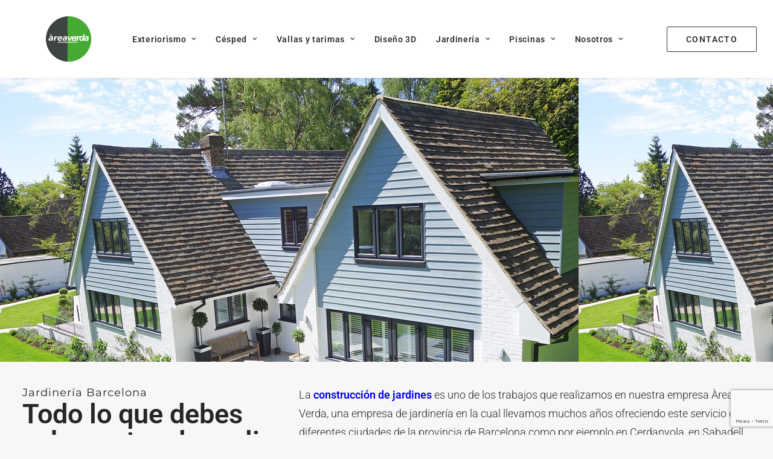

--- FILE ---
content_type: text/html; charset=UTF-8
request_url: https://areaverda.es/jardineria-barcelona/todo-lo-que-debes-saber-antes-de-realizar-la-construccion-de-tu-jardin/
body_size: 18040
content:
<!DOCTYPE html>
<html class="no-touch" lang="es" xmlns="http://www.w3.org/1999/xhtml">
<head>
<meta http-equiv="Content-Type" content="text/html; charset=UTF-8">
<meta name="viewport" content="width=device-width, initial-scale=1">
<link rel="profile" href="http://gmpg.org/xfn/11">
<link rel="pingback" href="https://areaverda.es/xmlrpc.php">
<meta name='robots' content='index, follow, max-image-preview:large, max-snippet:-1, max-video-preview:-1' />

	<!-- This site is optimized with the Yoast SEO plugin v25.2 - https://yoast.com/wordpress/plugins/seo/ -->
	<title>Todo lo que debes saber antes de realizar la construcción de tu jardín - Empresa de jardinería Área Verda</title>
	<meta name="description" content="Empresa de jardinería y construcción de exteriores con sistema patentado de vallas de madera sintética, con postes de aluminio iluminados." />
	<link rel="canonical" href="https://areaverda.es/jardineria-barcelona/todo-lo-que-debes-saber-antes-de-realizar-la-construccion-de-tu-jardin/" />
	<meta property="og:locale" content="es_ES" />
	<meta property="og:type" content="article" />
	<meta property="og:title" content="Todo lo que debes saber antes de realizar la construcción de tu jardín - Empresa de jardinería Área Verda" />
	<meta property="og:description" content="Empresa de jardinería y construcción de exteriores con sistema patentado de vallas de madera sintética, con postes de aluminio iluminados." />
	<meta property="og:url" content="https://areaverda.es/jardineria-barcelona/todo-lo-que-debes-saber-antes-de-realizar-la-construccion-de-tu-jardin/" />
	<meta property="og:site_name" content="Empresa de jardinería Área Verda" />
	<meta property="article:publisher" content="https://es-es.facebook.com/areaverda.delvalles" />
	<meta property="article:published_time" content="2019-03-04T09:02:07+00:00" />
	<meta property="article:modified_time" content="2020-04-16T11:01:00+00:00" />
	<meta property="og:image" content="https://areaverda.es/wp-content/uploads/2019/03/construcción-de-jardines-2.jpg" />
	<meta property="og:image:width" content="960" />
	<meta property="og:image:height" content="720" />
	<meta property="og:image:type" content="image/jpeg" />
	<meta name="author" content="Gruparea" />
	<meta name="twitter:card" content="summary_large_image" />
	<meta name="twitter:label1" content="Escrito por" />
	<meta name="twitter:data1" content="Gruparea" />
	<meta name="twitter:label2" content="Tiempo de lectura" />
	<meta name="twitter:data2" content="2 minutos" />
	<script type="application/ld+json" class="yoast-schema-graph">{"@context":"https://schema.org","@graph":[{"@type":"Article","@id":"https://areaverda.es/jardineria-barcelona/todo-lo-que-debes-saber-antes-de-realizar-la-construccion-de-tu-jardin/#article","isPartOf":{"@id":"https://areaverda.es/jardineria-barcelona/todo-lo-que-debes-saber-antes-de-realizar-la-construccion-de-tu-jardin/"},"author":{"name":"Gruparea","@id":"https://areaverda.es/#/schema/person/9728e85a3f14112c480c13f6713ea71f"},"headline":"Todo lo que debes saber antes de realizar la construcción de tu jardín","datePublished":"2019-03-04T09:02:07+00:00","dateModified":"2020-04-16T11:01:00+00:00","mainEntityOfPage":{"@id":"https://areaverda.es/jardineria-barcelona/todo-lo-que-debes-saber-antes-de-realizar-la-construccion-de-tu-jardin/"},"wordCount":498,"publisher":{"@id":"https://areaverda.es/#organization"},"image":{"@id":"https://areaverda.es/jardineria-barcelona/todo-lo-que-debes-saber-antes-de-realizar-la-construccion-de-tu-jardin/#primaryimage"},"thumbnailUrl":"https://areaverda.es/wp-content/uploads/2019/03/construcción-de-jardines-2.jpg","keywords":["consejos","consejos jardineria","construccion","construccion jardines","construccion jardines barcelona","construir jardín","contruccion","empresa jardineria","jardín","jardineria","jardinero","jardines","pérgolas","porche","reforma","reformas"],"articleSection":["Jardinería Barcelona"],"inLanguage":"es"},{"@type":"WebPage","@id":"https://areaverda.es/jardineria-barcelona/todo-lo-que-debes-saber-antes-de-realizar-la-construccion-de-tu-jardin/","url":"https://areaverda.es/jardineria-barcelona/todo-lo-que-debes-saber-antes-de-realizar-la-construccion-de-tu-jardin/","name":"Todo lo que debes saber antes de realizar la construcción de tu jardín - Empresa de jardinería Área Verda","isPartOf":{"@id":"https://areaverda.es/#website"},"primaryImageOfPage":{"@id":"https://areaverda.es/jardineria-barcelona/todo-lo-que-debes-saber-antes-de-realizar-la-construccion-de-tu-jardin/#primaryimage"},"image":{"@id":"https://areaverda.es/jardineria-barcelona/todo-lo-que-debes-saber-antes-de-realizar-la-construccion-de-tu-jardin/#primaryimage"},"thumbnailUrl":"https://areaverda.es/wp-content/uploads/2019/03/construcción-de-jardines-2.jpg","datePublished":"2019-03-04T09:02:07+00:00","dateModified":"2020-04-16T11:01:00+00:00","description":"Empresa de jardinería y construcción de exteriores con sistema patentado de vallas de madera sintética, con postes de aluminio iluminados.","breadcrumb":{"@id":"https://areaverda.es/jardineria-barcelona/todo-lo-que-debes-saber-antes-de-realizar-la-construccion-de-tu-jardin/#breadcrumb"},"inLanguage":"es","potentialAction":[{"@type":"ReadAction","target":["https://areaverda.es/jardineria-barcelona/todo-lo-que-debes-saber-antes-de-realizar-la-construccion-de-tu-jardin/"]}]},{"@type":"ImageObject","inLanguage":"es","@id":"https://areaverda.es/jardineria-barcelona/todo-lo-que-debes-saber-antes-de-realizar-la-construccion-de-tu-jardin/#primaryimage","url":"https://areaverda.es/wp-content/uploads/2019/03/construcción-de-jardines-2.jpg","contentUrl":"https://areaverda.es/wp-content/uploads/2019/03/construcción-de-jardines-2.jpg","width":960,"height":720},{"@type":"BreadcrumbList","@id":"https://areaverda.es/jardineria-barcelona/todo-lo-que-debes-saber-antes-de-realizar-la-construccion-de-tu-jardin/#breadcrumb","itemListElement":[{"@type":"ListItem","position":1,"name":"Inicio","item":"https://areaverda.es/"},{"@type":"ListItem","position":2,"name":"BLOG","item":"https://areaverda.es/blog/"},{"@type":"ListItem","position":3,"name":"Jardinería Barcelona","item":"https://areaverda.es/category/jardineria-barcelona/"},{"@type":"ListItem","position":4,"name":"Todo lo que debes saber antes de realizar la construcción de tu jardín"}]},{"@type":"WebSite","@id":"https://areaverda.es/#website","url":"https://areaverda.es/","name":"Empresa de jardinería Área Verda","description":"Jardinería en Barcelona, Césped Artificial, construcción y mantenimiento de jardines, construcción a medida de vallas y pergolas. ","publisher":{"@id":"https://areaverda.es/#organization"},"potentialAction":[{"@type":"SearchAction","target":{"@type":"EntryPoint","urlTemplate":"https://areaverda.es/?s={search_term_string}"},"query-input":{"@type":"PropertyValueSpecification","valueRequired":true,"valueName":"search_term_string"}}],"inLanguage":"es"},{"@type":"Organization","@id":"https://areaverda.es/#organization","name":"Area Verda del Vallés S.L.","url":"https://areaverda.es/","logo":{"@type":"ImageObject","inLanguage":"es","@id":"https://areaverda.es/#/schema/logo/image/","url":"https://areaverda.es/wp-content/uploads/2020/01/png-instagram-areaverda-logo-e1585234544709.png","contentUrl":"https://areaverda.es/wp-content/uploads/2020/01/png-instagram-areaverda-logo-e1585234544709.png","width":50,"height":50,"caption":"Area Verda del Vallés S.L."},"image":{"@id":"https://areaverda.es/#/schema/logo/image/"},"sameAs":["https://es-es.facebook.com/areaverda.delvalles","https://www.instagram.com/area_verda/","https://www.pinterest.es/AreaVerdaRenders/","https://www.youtube.com/channel/UCy2nuHSdQHZeTz3aLbE5aHw?view_as=subscriber"]},{"@type":"Person","@id":"https://areaverda.es/#/schema/person/9728e85a3f14112c480c13f6713ea71f","name":"Gruparea"}]}</script>
	<!-- / Yoast SEO plugin. -->


<link rel="alternate" type="application/rss+xml" title="Empresa de jardinería Área Verda &raquo; Feed" href="https://areaverda.es/feed/" />
<link rel="alternate" type="application/rss+xml" title="Empresa de jardinería Área Verda &raquo; Feed de los comentarios" href="https://areaverda.es/comments/feed/" />
<link rel="alternate" type="application/rss+xml" title="Empresa de jardinería Área Verda &raquo; Comentario Todo lo que debes saber antes de realizar la construcción de tu jardín del feed" href="https://areaverda.es/jardineria-barcelona/todo-lo-que-debes-saber-antes-de-realizar-la-construccion-de-tu-jardin/feed/" />
<link rel="alternate" title="oEmbed (JSON)" type="application/json+oembed" href="https://areaverda.es/wp-json/oembed/1.0/embed?url=https%3A%2F%2Fareaverda.es%2Fjardineria-barcelona%2Ftodo-lo-que-debes-saber-antes-de-realizar-la-construccion-de-tu-jardin%2F" />
<link rel="alternate" title="oEmbed (XML)" type="text/xml+oembed" href="https://areaverda.es/wp-json/oembed/1.0/embed?url=https%3A%2F%2Fareaverda.es%2Fjardineria-barcelona%2Ftodo-lo-que-debes-saber-antes-de-realizar-la-construccion-de-tu-jardin%2F&#038;format=xml" />
<style id='wp-img-auto-sizes-contain-inline-css' type='text/css'>
img:is([sizes=auto i],[sizes^="auto," i]){contain-intrinsic-size:3000px 1500px}
/*# sourceURL=wp-img-auto-sizes-contain-inline-css */
</style>
<link rel='stylesheet' id='sbi_styles-css' href='https://areaverda.es/wp-content/plugins/instagram-feed/css/sbi-styles.min.css?ver=6.9.1' type='text/css' media='all' />
<link rel='stylesheet' id='wp-block-library-css' href='https://areaverda.es/wp-includes/css/dist/block-library/style.min.css?ver=6.9' type='text/css' media='all' />
<style id='wp-block-heading-inline-css' type='text/css'>
h1:where(.wp-block-heading).has-background,h2:where(.wp-block-heading).has-background,h3:where(.wp-block-heading).has-background,h4:where(.wp-block-heading).has-background,h5:where(.wp-block-heading).has-background,h6:where(.wp-block-heading).has-background{padding:1.25em 2.375em}h1.has-text-align-left[style*=writing-mode]:where([style*=vertical-lr]),h1.has-text-align-right[style*=writing-mode]:where([style*=vertical-rl]),h2.has-text-align-left[style*=writing-mode]:where([style*=vertical-lr]),h2.has-text-align-right[style*=writing-mode]:where([style*=vertical-rl]),h3.has-text-align-left[style*=writing-mode]:where([style*=vertical-lr]),h3.has-text-align-right[style*=writing-mode]:where([style*=vertical-rl]),h4.has-text-align-left[style*=writing-mode]:where([style*=vertical-lr]),h4.has-text-align-right[style*=writing-mode]:where([style*=vertical-rl]),h5.has-text-align-left[style*=writing-mode]:where([style*=vertical-lr]),h5.has-text-align-right[style*=writing-mode]:where([style*=vertical-rl]),h6.has-text-align-left[style*=writing-mode]:where([style*=vertical-lr]),h6.has-text-align-right[style*=writing-mode]:where([style*=vertical-rl]){rotate:180deg}
/*# sourceURL=https://areaverda.es/wp-includes/blocks/heading/style.min.css */
</style>
<style id='wp-block-image-inline-css' type='text/css'>
.wp-block-image>a,.wp-block-image>figure>a{display:inline-block}.wp-block-image img{box-sizing:border-box;height:auto;max-width:100%;vertical-align:bottom}@media not (prefers-reduced-motion){.wp-block-image img.hide{visibility:hidden}.wp-block-image img.show{animation:show-content-image .4s}}.wp-block-image[style*=border-radius] img,.wp-block-image[style*=border-radius]>a{border-radius:inherit}.wp-block-image.has-custom-border img{box-sizing:border-box}.wp-block-image.aligncenter{text-align:center}.wp-block-image.alignfull>a,.wp-block-image.alignwide>a{width:100%}.wp-block-image.alignfull img,.wp-block-image.alignwide img{height:auto;width:100%}.wp-block-image .aligncenter,.wp-block-image .alignleft,.wp-block-image .alignright,.wp-block-image.aligncenter,.wp-block-image.alignleft,.wp-block-image.alignright{display:table}.wp-block-image .aligncenter>figcaption,.wp-block-image .alignleft>figcaption,.wp-block-image .alignright>figcaption,.wp-block-image.aligncenter>figcaption,.wp-block-image.alignleft>figcaption,.wp-block-image.alignright>figcaption{caption-side:bottom;display:table-caption}.wp-block-image .alignleft{float:left;margin:.5em 1em .5em 0}.wp-block-image .alignright{float:right;margin:.5em 0 .5em 1em}.wp-block-image .aligncenter{margin-left:auto;margin-right:auto}.wp-block-image :where(figcaption){margin-bottom:1em;margin-top:.5em}.wp-block-image.is-style-circle-mask img{border-radius:9999px}@supports ((-webkit-mask-image:none) or (mask-image:none)) or (-webkit-mask-image:none){.wp-block-image.is-style-circle-mask img{border-radius:0;-webkit-mask-image:url('data:image/svg+xml;utf8,<svg viewBox="0 0 100 100" xmlns="http://www.w3.org/2000/svg"><circle cx="50" cy="50" r="50"/></svg>');mask-image:url('data:image/svg+xml;utf8,<svg viewBox="0 0 100 100" xmlns="http://www.w3.org/2000/svg"><circle cx="50" cy="50" r="50"/></svg>');mask-mode:alpha;-webkit-mask-position:center;mask-position:center;-webkit-mask-repeat:no-repeat;mask-repeat:no-repeat;-webkit-mask-size:contain;mask-size:contain}}:root :where(.wp-block-image.is-style-rounded img,.wp-block-image .is-style-rounded img){border-radius:9999px}.wp-block-image figure{margin:0}.wp-lightbox-container{display:flex;flex-direction:column;position:relative}.wp-lightbox-container img{cursor:zoom-in}.wp-lightbox-container img:hover+button{opacity:1}.wp-lightbox-container button{align-items:center;backdrop-filter:blur(16px) saturate(180%);background-color:#5a5a5a40;border:none;border-radius:4px;cursor:zoom-in;display:flex;height:20px;justify-content:center;opacity:0;padding:0;position:absolute;right:16px;text-align:center;top:16px;width:20px;z-index:100}@media not (prefers-reduced-motion){.wp-lightbox-container button{transition:opacity .2s ease}}.wp-lightbox-container button:focus-visible{outline:3px auto #5a5a5a40;outline:3px auto -webkit-focus-ring-color;outline-offset:3px}.wp-lightbox-container button:hover{cursor:pointer;opacity:1}.wp-lightbox-container button:focus{opacity:1}.wp-lightbox-container button:focus,.wp-lightbox-container button:hover,.wp-lightbox-container button:not(:hover):not(:active):not(.has-background){background-color:#5a5a5a40;border:none}.wp-lightbox-overlay{box-sizing:border-box;cursor:zoom-out;height:100vh;left:0;overflow:hidden;position:fixed;top:0;visibility:hidden;width:100%;z-index:100000}.wp-lightbox-overlay .close-button{align-items:center;cursor:pointer;display:flex;justify-content:center;min-height:40px;min-width:40px;padding:0;position:absolute;right:calc(env(safe-area-inset-right) + 16px);top:calc(env(safe-area-inset-top) + 16px);z-index:5000000}.wp-lightbox-overlay .close-button:focus,.wp-lightbox-overlay .close-button:hover,.wp-lightbox-overlay .close-button:not(:hover):not(:active):not(.has-background){background:none;border:none}.wp-lightbox-overlay .lightbox-image-container{height:var(--wp--lightbox-container-height);left:50%;overflow:hidden;position:absolute;top:50%;transform:translate(-50%,-50%);transform-origin:top left;width:var(--wp--lightbox-container-width);z-index:9999999999}.wp-lightbox-overlay .wp-block-image{align-items:center;box-sizing:border-box;display:flex;height:100%;justify-content:center;margin:0;position:relative;transform-origin:0 0;width:100%;z-index:3000000}.wp-lightbox-overlay .wp-block-image img{height:var(--wp--lightbox-image-height);min-height:var(--wp--lightbox-image-height);min-width:var(--wp--lightbox-image-width);width:var(--wp--lightbox-image-width)}.wp-lightbox-overlay .wp-block-image figcaption{display:none}.wp-lightbox-overlay button{background:none;border:none}.wp-lightbox-overlay .scrim{background-color:#fff;height:100%;opacity:.9;position:absolute;width:100%;z-index:2000000}.wp-lightbox-overlay.active{visibility:visible}@media not (prefers-reduced-motion){.wp-lightbox-overlay.active{animation:turn-on-visibility .25s both}.wp-lightbox-overlay.active img{animation:turn-on-visibility .35s both}.wp-lightbox-overlay.show-closing-animation:not(.active){animation:turn-off-visibility .35s both}.wp-lightbox-overlay.show-closing-animation:not(.active) img{animation:turn-off-visibility .25s both}.wp-lightbox-overlay.zoom.active{animation:none;opacity:1;visibility:visible}.wp-lightbox-overlay.zoom.active .lightbox-image-container{animation:lightbox-zoom-in .4s}.wp-lightbox-overlay.zoom.active .lightbox-image-container img{animation:none}.wp-lightbox-overlay.zoom.active .scrim{animation:turn-on-visibility .4s forwards}.wp-lightbox-overlay.zoom.show-closing-animation:not(.active){animation:none}.wp-lightbox-overlay.zoom.show-closing-animation:not(.active) .lightbox-image-container{animation:lightbox-zoom-out .4s}.wp-lightbox-overlay.zoom.show-closing-animation:not(.active) .lightbox-image-container img{animation:none}.wp-lightbox-overlay.zoom.show-closing-animation:not(.active) .scrim{animation:turn-off-visibility .4s forwards}}@keyframes show-content-image{0%{visibility:hidden}99%{visibility:hidden}to{visibility:visible}}@keyframes turn-on-visibility{0%{opacity:0}to{opacity:1}}@keyframes turn-off-visibility{0%{opacity:1;visibility:visible}99%{opacity:0;visibility:visible}to{opacity:0;visibility:hidden}}@keyframes lightbox-zoom-in{0%{transform:translate(calc((-100vw + var(--wp--lightbox-scrollbar-width))/2 + var(--wp--lightbox-initial-left-position)),calc(-50vh + var(--wp--lightbox-initial-top-position))) scale(var(--wp--lightbox-scale))}to{transform:translate(-50%,-50%) scale(1)}}@keyframes lightbox-zoom-out{0%{transform:translate(-50%,-50%) scale(1);visibility:visible}99%{visibility:visible}to{transform:translate(calc((-100vw + var(--wp--lightbox-scrollbar-width))/2 + var(--wp--lightbox-initial-left-position)),calc(-50vh + var(--wp--lightbox-initial-top-position))) scale(var(--wp--lightbox-scale));visibility:hidden}}
/*# sourceURL=https://areaverda.es/wp-includes/blocks/image/style.min.css */
</style>
<style id='wp-block-paragraph-inline-css' type='text/css'>
.is-small-text{font-size:.875em}.is-regular-text{font-size:1em}.is-large-text{font-size:2.25em}.is-larger-text{font-size:3em}.has-drop-cap:not(:focus):first-letter{float:left;font-size:8.4em;font-style:normal;font-weight:100;line-height:.68;margin:.05em .1em 0 0;text-transform:uppercase}body.rtl .has-drop-cap:not(:focus):first-letter{float:none;margin-left:.1em}p.has-drop-cap.has-background{overflow:hidden}:root :where(p.has-background){padding:1.25em 2.375em}:where(p.has-text-color:not(.has-link-color)) a{color:inherit}p.has-text-align-left[style*="writing-mode:vertical-lr"],p.has-text-align-right[style*="writing-mode:vertical-rl"]{rotate:180deg}
/*# sourceURL=https://areaverda.es/wp-includes/blocks/paragraph/style.min.css */
</style>
<style id='global-styles-inline-css' type='text/css'>
:root{--wp--preset--aspect-ratio--square: 1;--wp--preset--aspect-ratio--4-3: 4/3;--wp--preset--aspect-ratio--3-4: 3/4;--wp--preset--aspect-ratio--3-2: 3/2;--wp--preset--aspect-ratio--2-3: 2/3;--wp--preset--aspect-ratio--16-9: 16/9;--wp--preset--aspect-ratio--9-16: 9/16;--wp--preset--color--black: #000000;--wp--preset--color--cyan-bluish-gray: #abb8c3;--wp--preset--color--white: #ffffff;--wp--preset--color--pale-pink: #f78da7;--wp--preset--color--vivid-red: #cf2e2e;--wp--preset--color--luminous-vivid-orange: #ff6900;--wp--preset--color--luminous-vivid-amber: #fcb900;--wp--preset--color--light-green-cyan: #7bdcb5;--wp--preset--color--vivid-green-cyan: #00d084;--wp--preset--color--pale-cyan-blue: #8ed1fc;--wp--preset--color--vivid-cyan-blue: #0693e3;--wp--preset--color--vivid-purple: #9b51e0;--wp--preset--gradient--vivid-cyan-blue-to-vivid-purple: linear-gradient(135deg,rgb(6,147,227) 0%,rgb(155,81,224) 100%);--wp--preset--gradient--light-green-cyan-to-vivid-green-cyan: linear-gradient(135deg,rgb(122,220,180) 0%,rgb(0,208,130) 100%);--wp--preset--gradient--luminous-vivid-amber-to-luminous-vivid-orange: linear-gradient(135deg,rgb(252,185,0) 0%,rgb(255,105,0) 100%);--wp--preset--gradient--luminous-vivid-orange-to-vivid-red: linear-gradient(135deg,rgb(255,105,0) 0%,rgb(207,46,46) 100%);--wp--preset--gradient--very-light-gray-to-cyan-bluish-gray: linear-gradient(135deg,rgb(238,238,238) 0%,rgb(169,184,195) 100%);--wp--preset--gradient--cool-to-warm-spectrum: linear-gradient(135deg,rgb(74,234,220) 0%,rgb(151,120,209) 20%,rgb(207,42,186) 40%,rgb(238,44,130) 60%,rgb(251,105,98) 80%,rgb(254,248,76) 100%);--wp--preset--gradient--blush-light-purple: linear-gradient(135deg,rgb(255,206,236) 0%,rgb(152,150,240) 100%);--wp--preset--gradient--blush-bordeaux: linear-gradient(135deg,rgb(254,205,165) 0%,rgb(254,45,45) 50%,rgb(107,0,62) 100%);--wp--preset--gradient--luminous-dusk: linear-gradient(135deg,rgb(255,203,112) 0%,rgb(199,81,192) 50%,rgb(65,88,208) 100%);--wp--preset--gradient--pale-ocean: linear-gradient(135deg,rgb(255,245,203) 0%,rgb(182,227,212) 50%,rgb(51,167,181) 100%);--wp--preset--gradient--electric-grass: linear-gradient(135deg,rgb(202,248,128) 0%,rgb(113,206,126) 100%);--wp--preset--gradient--midnight: linear-gradient(135deg,rgb(2,3,129) 0%,rgb(40,116,252) 100%);--wp--preset--font-size--small: 13px;--wp--preset--font-size--medium: 20px;--wp--preset--font-size--large: 36px;--wp--preset--font-size--x-large: 42px;--wp--preset--spacing--20: 0.44rem;--wp--preset--spacing--30: 0.67rem;--wp--preset--spacing--40: 1rem;--wp--preset--spacing--50: 1.5rem;--wp--preset--spacing--60: 2.25rem;--wp--preset--spacing--70: 3.38rem;--wp--preset--spacing--80: 5.06rem;--wp--preset--shadow--natural: 6px 6px 9px rgba(0, 0, 0, 0.2);--wp--preset--shadow--deep: 12px 12px 50px rgba(0, 0, 0, 0.4);--wp--preset--shadow--sharp: 6px 6px 0px rgba(0, 0, 0, 0.2);--wp--preset--shadow--outlined: 6px 6px 0px -3px rgb(255, 255, 255), 6px 6px rgb(0, 0, 0);--wp--preset--shadow--crisp: 6px 6px 0px rgb(0, 0, 0);}:where(.is-layout-flex){gap: 0.5em;}:where(.is-layout-grid){gap: 0.5em;}body .is-layout-flex{display: flex;}.is-layout-flex{flex-wrap: wrap;align-items: center;}.is-layout-flex > :is(*, div){margin: 0;}body .is-layout-grid{display: grid;}.is-layout-grid > :is(*, div){margin: 0;}:where(.wp-block-columns.is-layout-flex){gap: 2em;}:where(.wp-block-columns.is-layout-grid){gap: 2em;}:where(.wp-block-post-template.is-layout-flex){gap: 1.25em;}:where(.wp-block-post-template.is-layout-grid){gap: 1.25em;}.has-black-color{color: var(--wp--preset--color--black) !important;}.has-cyan-bluish-gray-color{color: var(--wp--preset--color--cyan-bluish-gray) !important;}.has-white-color{color: var(--wp--preset--color--white) !important;}.has-pale-pink-color{color: var(--wp--preset--color--pale-pink) !important;}.has-vivid-red-color{color: var(--wp--preset--color--vivid-red) !important;}.has-luminous-vivid-orange-color{color: var(--wp--preset--color--luminous-vivid-orange) !important;}.has-luminous-vivid-amber-color{color: var(--wp--preset--color--luminous-vivid-amber) !important;}.has-light-green-cyan-color{color: var(--wp--preset--color--light-green-cyan) !important;}.has-vivid-green-cyan-color{color: var(--wp--preset--color--vivid-green-cyan) !important;}.has-pale-cyan-blue-color{color: var(--wp--preset--color--pale-cyan-blue) !important;}.has-vivid-cyan-blue-color{color: var(--wp--preset--color--vivid-cyan-blue) !important;}.has-vivid-purple-color{color: var(--wp--preset--color--vivid-purple) !important;}.has-black-background-color{background-color: var(--wp--preset--color--black) !important;}.has-cyan-bluish-gray-background-color{background-color: var(--wp--preset--color--cyan-bluish-gray) !important;}.has-white-background-color{background-color: var(--wp--preset--color--white) !important;}.has-pale-pink-background-color{background-color: var(--wp--preset--color--pale-pink) !important;}.has-vivid-red-background-color{background-color: var(--wp--preset--color--vivid-red) !important;}.has-luminous-vivid-orange-background-color{background-color: var(--wp--preset--color--luminous-vivid-orange) !important;}.has-luminous-vivid-amber-background-color{background-color: var(--wp--preset--color--luminous-vivid-amber) !important;}.has-light-green-cyan-background-color{background-color: var(--wp--preset--color--light-green-cyan) !important;}.has-vivid-green-cyan-background-color{background-color: var(--wp--preset--color--vivid-green-cyan) !important;}.has-pale-cyan-blue-background-color{background-color: var(--wp--preset--color--pale-cyan-blue) !important;}.has-vivid-cyan-blue-background-color{background-color: var(--wp--preset--color--vivid-cyan-blue) !important;}.has-vivid-purple-background-color{background-color: var(--wp--preset--color--vivid-purple) !important;}.has-black-border-color{border-color: var(--wp--preset--color--black) !important;}.has-cyan-bluish-gray-border-color{border-color: var(--wp--preset--color--cyan-bluish-gray) !important;}.has-white-border-color{border-color: var(--wp--preset--color--white) !important;}.has-pale-pink-border-color{border-color: var(--wp--preset--color--pale-pink) !important;}.has-vivid-red-border-color{border-color: var(--wp--preset--color--vivid-red) !important;}.has-luminous-vivid-orange-border-color{border-color: var(--wp--preset--color--luminous-vivid-orange) !important;}.has-luminous-vivid-amber-border-color{border-color: var(--wp--preset--color--luminous-vivid-amber) !important;}.has-light-green-cyan-border-color{border-color: var(--wp--preset--color--light-green-cyan) !important;}.has-vivid-green-cyan-border-color{border-color: var(--wp--preset--color--vivid-green-cyan) !important;}.has-pale-cyan-blue-border-color{border-color: var(--wp--preset--color--pale-cyan-blue) !important;}.has-vivid-cyan-blue-border-color{border-color: var(--wp--preset--color--vivid-cyan-blue) !important;}.has-vivid-purple-border-color{border-color: var(--wp--preset--color--vivid-purple) !important;}.has-vivid-cyan-blue-to-vivid-purple-gradient-background{background: var(--wp--preset--gradient--vivid-cyan-blue-to-vivid-purple) !important;}.has-light-green-cyan-to-vivid-green-cyan-gradient-background{background: var(--wp--preset--gradient--light-green-cyan-to-vivid-green-cyan) !important;}.has-luminous-vivid-amber-to-luminous-vivid-orange-gradient-background{background: var(--wp--preset--gradient--luminous-vivid-amber-to-luminous-vivid-orange) !important;}.has-luminous-vivid-orange-to-vivid-red-gradient-background{background: var(--wp--preset--gradient--luminous-vivid-orange-to-vivid-red) !important;}.has-very-light-gray-to-cyan-bluish-gray-gradient-background{background: var(--wp--preset--gradient--very-light-gray-to-cyan-bluish-gray) !important;}.has-cool-to-warm-spectrum-gradient-background{background: var(--wp--preset--gradient--cool-to-warm-spectrum) !important;}.has-blush-light-purple-gradient-background{background: var(--wp--preset--gradient--blush-light-purple) !important;}.has-blush-bordeaux-gradient-background{background: var(--wp--preset--gradient--blush-bordeaux) !important;}.has-luminous-dusk-gradient-background{background: var(--wp--preset--gradient--luminous-dusk) !important;}.has-pale-ocean-gradient-background{background: var(--wp--preset--gradient--pale-ocean) !important;}.has-electric-grass-gradient-background{background: var(--wp--preset--gradient--electric-grass) !important;}.has-midnight-gradient-background{background: var(--wp--preset--gradient--midnight) !important;}.has-small-font-size{font-size: var(--wp--preset--font-size--small) !important;}.has-medium-font-size{font-size: var(--wp--preset--font-size--medium) !important;}.has-large-font-size{font-size: var(--wp--preset--font-size--large) !important;}.has-x-large-font-size{font-size: var(--wp--preset--font-size--x-large) !important;}
/*# sourceURL=global-styles-inline-css */
</style>

<style id='classic-theme-styles-inline-css' type='text/css'>
/*! This file is auto-generated */
.wp-block-button__link{color:#fff;background-color:#32373c;border-radius:9999px;box-shadow:none;text-decoration:none;padding:calc(.667em + 2px) calc(1.333em + 2px);font-size:1.125em}.wp-block-file__button{background:#32373c;color:#fff;text-decoration:none}
/*# sourceURL=/wp-includes/css/classic-themes.min.css */
</style>
<link rel='stylesheet' id='contact-form-7-css' href='https://areaverda.es/wp-content/plugins/contact-form-7/includes/css/styles.css?ver=6.0.6' type='text/css' media='all' />
<link rel='stylesheet' id='uncode-gutenberg-frontend-css' href='https://areaverda.es/wp-content/themes/uncode/core/inc/compatibility/gutenberg/assets/css/uncode-gutenberg-frontend.css?ver=1.0.0' type='text/css' media='all' />
<link rel='stylesheet' id='elementor-frontend-css' href='https://areaverda.es/wp-content/plugins/elementor/assets/css/frontend.min.css?ver=3.29.2' type='text/css' media='all' />
<style id='elementor-frontend-inline-css' type='text/css'>
.elementor-7755 .elementor-element.elementor-element-622788f6:not(.elementor-motion-effects-element-type-background), .elementor-7755 .elementor-element.elementor-element-622788f6 > .elementor-motion-effects-container > .elementor-motion-effects-layer{background-image:url("https://areaverda.es/wp-content/uploads/2019/03/construcción-de-jardines-2.jpg");}
/*# sourceURL=elementor-frontend-inline-css */
</style>
<link rel='stylesheet' id='widget-post-info-css' href='https://areaverda.es/wp-content/plugins/elementor-pro/assets/css/widget-post-info.min.css?ver=3.29.2' type='text/css' media='all' />
<link rel='stylesheet' id='widget-icon-list-css' href='https://areaverda.es/wp-content/plugins/elementor/assets/css/widget-icon-list.min.css?ver=3.29.2' type='text/css' media='all' />
<link rel='stylesheet' id='widget-heading-css' href='https://areaverda.es/wp-content/plugins/elementor/assets/css/widget-heading.min.css?ver=3.29.2' type='text/css' media='all' />
<link rel='stylesheet' id='e-sticky-css' href='https://areaverda.es/wp-content/plugins/elementor-pro/assets/css/modules/sticky.min.css?ver=3.29.2' type='text/css' media='all' />
<link rel='stylesheet' id='widget-posts-css' href='https://areaverda.es/wp-content/plugins/elementor-pro/assets/css/widget-posts.min.css?ver=3.29.2' type='text/css' media='all' />
<link rel='stylesheet' id='elementor-post-6326-css' href='https://areaverda.es/wp-content/uploads/elementor/css/post-6326.css?ver=1768506087' type='text/css' media='all' />
<link rel='stylesheet' id='font-awesome-5-all-css' href='https://areaverda.es/wp-content/plugins/elementor/assets/lib/font-awesome/css/all.min.css?ver=3.29.2' type='text/css' media='all' />
<link rel='stylesheet' id='font-awesome-4-shim-css' href='https://areaverda.es/wp-content/plugins/elementor/assets/lib/font-awesome/css/v4-shims.min.css?ver=3.29.2' type='text/css' media='all' />
<link rel='stylesheet' id='sbistyles-css' href='https://areaverda.es/wp-content/plugins/instagram-feed/css/sbi-styles.min.css?ver=6.9.1' type='text/css' media='all' />
<link rel='stylesheet' id='elementor-post-7755-css' href='https://areaverda.es/wp-content/uploads/elementor/css/post-7755.css?ver=1768506108' type='text/css' media='all' />
<link rel='stylesheet' id='uncode-style-css' href='https://areaverda.es/wp-content/themes/uncode/library/css/style.css?ver=2.9.3' type='text/css' media='all' />
<style id='uncode-style-inline-css' type='text/css'>

@media (max-width: 959px) { .navbar-brand > * { height: 60px !important;}}
@media (min-width: 960px) { .limit-width { max-width: 1200px; margin: auto;}}
#changer-back-color { transition: background-color 1000ms cubic-bezier(0.25, 1, 0.5, 1) !important; } #changer-back-color > div { transition: opacity 1000ms cubic-bezier(0.25, 1, 0.5, 1) !important; } body.bg-changer-init.disable-hover .main-wrapper .style-light,  body.bg-changer-init.disable-hover .main-wrapper .style-light h1,  body.bg-changer-init.disable-hover .main-wrapper .style-light h2, body.bg-changer-init.disable-hover .main-wrapper .style-light h3, body.bg-changer-init.disable-hover .main-wrapper .style-light h4, body.bg-changer-init.disable-hover .main-wrapper .style-light h5, body.bg-changer-init.disable-hover .main-wrapper .style-light h6, body.bg-changer-init.disable-hover .main-wrapper .style-light a, body.bg-changer-init.disable-hover .main-wrapper .style-dark, body.bg-changer-init.disable-hover .main-wrapper .style-dark h1, body.bg-changer-init.disable-hover .main-wrapper .style-dark h2, body.bg-changer-init.disable-hover .main-wrapper .style-dark h3, body.bg-changer-init.disable-hover .main-wrapper .style-dark h4, body.bg-changer-init.disable-hover .main-wrapper .style-dark h5, body.bg-changer-init.disable-hover .main-wrapper .style-dark h6, body.bg-changer-init.disable-hover .main-wrapper .style-dark a { transition: color 1000ms cubic-bezier(0.25, 1, 0.5, 1) !important; }
/*# sourceURL=uncode-style-inline-css */
</style>
<link rel='stylesheet' id='uncode-icons-css' href='https://areaverda.es/wp-content/themes/uncode/library/css/uncode-icons.css?ver=2.9.3' type='text/css' media='all' />
<link rel='stylesheet' id='uncode-custom-style-css' href='https://areaverda.es/wp-content/themes/uncode/library/css/style-custom.css?ver=2.9.3' type='text/css' media='all' />
<link rel='stylesheet' id='child-style-css' href='https://areaverda.es/wp-content/themes/uncode-child/style.css' type='text/css' media='all' />
<link rel='stylesheet' id='elementor-gf-local-roboto-css' href='https://areaverda.es/wp-content/uploads/elementor/google-fonts/css/roboto.css?ver=1743581566' type='text/css' media='all' />
<link rel='stylesheet' id='elementor-gf-local-robotoslab-css' href='https://areaverda.es/wp-content/uploads/elementor/google-fonts/css/robotoslab.css?ver=1743581569' type='text/css' media='all' />
<link rel='stylesheet' id='elementor-gf-local-montserrat-css' href='https://areaverda.es/wp-content/uploads/elementor/google-fonts/css/montserrat.css?ver=1743582577' type='text/css' media='all' />
<link rel='stylesheet' id='elementor-gf-local-poppins-css' href='https://areaverda.es/wp-content/uploads/elementor/google-fonts/css/poppins.css?ver=1743581571' type='text/css' media='all' />
<script type="text/javascript" src="https://areaverda.es/wp-includes/js/jquery/jquery.min.js?ver=3.7.1" id="jquery-core-js"></script>
<script type="text/javascript" src="https://areaverda.es/wp-includes/js/jquery/jquery-migrate.min.js?ver=3.4.1" id="jquery-migrate-js"></script>
<script type="text/javascript" src="https://areaverda.es/wp-content/plugins/elementor/assets/lib/font-awesome/js/v4-shims.min.js?ver=3.29.2" id="font-awesome-4-shim-js"></script>
<script type="text/javascript" id="uncode-init-js-extra">
/* <![CDATA[ */
var SiteParameters = {"days":"days","hours":"hours","minutes":"minutes","seconds":"seconds","constant_scroll":"on","scroll_speed":"2","parallax_factor":"0.25","loading":"Loading\u2026","slide_name":"slide","slide_footer":"footer","ajax_url":"https://areaverda.es/wp-admin/admin-ajax.php","nonce_adaptive_images":"766dd76a4f","nonce_srcset_async":"15149391a2","enable_debug":"","block_mobile_videos":"","is_frontend_editor":"","main_width":["1200","px"],"mobile_parallax_allowed":"","listen_for_screen_update":"1","wireframes_plugin_active":"","sticky_elements":"off","resize_quality":"80","register_metadata":"","bg_changer_time":"1000","update_wc_fragments":"1","optimize_shortpixel_image":"","menu_mobile_offcanvas_gap":"45","custom_cursor_selector":"[href], .trigger-overlay, .owl-next, .owl-prev, .owl-dot, input[type=\"submit\"], input[type=\"checkbox\"], button[type=\"submit\"], a[class^=\"ilightbox\"], .ilightbox-thumbnail, .ilightbox-prev, .ilightbox-next, .overlay-close, .unmodal-close, .qty-inset \u003E span, .share-button li, .uncode-post-titles .tmb.tmb-click-area, .btn-link, .tmb-click-row .t-inside, .lg-outer button, .lg-thumb img, a[data-lbox], .uncode-close-offcanvas-overlay, .uncode-nav-next, .uncode-nav-prev, .uncode-nav-index","mobile_parallax_animation":"","lbox_enhanced":"","native_media_player":"1","vimeoPlayerParams":"?autoplay=0","ajax_filter_key_search":"key","ajax_filter_key_unfilter":"unfilter","index_pagination_disable_scroll":"","index_pagination_scroll_to":"","uncode_wc_popup_cart_qty":"","disable_hover_hack":"","uncode_nocookie":"","menuHideOnClick":"1","smoothScroll":"","smoothScrollDisableHover":"","smoothScrollQuery":"960","uncode_force_onepage_dots":"","uncode_smooth_scroll_safe":"","uncode_lb_add_galleries":", .gallery","uncode_lb_add_items":", .gallery .gallery-item a","uncode_prev_label":"Previous","uncode_next_label":"Next","uncode_slide_label":"Slide","uncode_share_label":"Share on %","uncode_has_ligatures":"","uncode_is_accessible":"","uncode_limit_width":"1200px"};
//# sourceURL=uncode-init-js-extra
/* ]]> */
</script>
<script type="text/javascript" src="https://areaverda.es/wp-content/themes/uncode/library/js/init.min.js?ver=2.9.3" id="uncode-init-js"></script>
<script></script><link rel="https://api.w.org/" href="https://areaverda.es/wp-json/" /><link rel="alternate" title="JSON" type="application/json" href="https://areaverda.es/wp-json/wp/v2/posts/2349" /><link rel="EditURI" type="application/rsd+xml" title="RSD" href="https://areaverda.es/xmlrpc.php?rsd" />
<meta name="generator" content="WordPress 6.9" />
<link rel='shortlink' href='https://areaverda.es/?p=2349' />
<meta name="google-site-verification" content="ojFQu4GsB_aAZwyQlLGb9k3oEDSWGDeR9y4RGq_7IM0" />
<meta name="p:domain_verify" content="1620eaabcf17a11193def7f7ae1e112b"/>
<!-- Global site tag (gtag.js) - Google Analytics -->
<script async src="https://www.googletagmanager.com/gtag/js?id=UA-136060771-8"></script>
<script>
  window.dataLayer = window.dataLayer || [];
  function gtag(){dataLayer.push(arguments);}
  gtag('js', new Date());

  gtag('config', 'UA-136060771-8');
</script><meta name="ti-site-data" content="[base64]" /><meta name="generator" content="Elementor 3.29.2; features: e_font_icon_svg, additional_custom_breakpoints, e_local_google_fonts, e_element_cache; settings: css_print_method-external, google_font-enabled, font_display-swap">
			<style>
				.e-con.e-parent:nth-of-type(n+4):not(.e-lazyloaded):not(.e-no-lazyload),
				.e-con.e-parent:nth-of-type(n+4):not(.e-lazyloaded):not(.e-no-lazyload) * {
					background-image: none !important;
				}
				@media screen and (max-height: 1024px) {
					.e-con.e-parent:nth-of-type(n+3):not(.e-lazyloaded):not(.e-no-lazyload),
					.e-con.e-parent:nth-of-type(n+3):not(.e-lazyloaded):not(.e-no-lazyload) * {
						background-image: none !important;
					}
				}
				@media screen and (max-height: 640px) {
					.e-con.e-parent:nth-of-type(n+2):not(.e-lazyloaded):not(.e-no-lazyload),
					.e-con.e-parent:nth-of-type(n+2):not(.e-lazyloaded):not(.e-no-lazyload) * {
						background-image: none !important;
					}
				}
			</style>
			<link rel="icon" href="https://areaverda.es/wp-content/uploads/2019/12/logo-areaverda-para-instagram-PS-50x50.png" sizes="32x32" />
<link rel="icon" href="https://areaverda.es/wp-content/uploads/2019/12/logo-areaverda-para-instagram-PS-300x300.png" sizes="192x192" />
<link rel="apple-touch-icon" href="https://areaverda.es/wp-content/uploads/2019/12/logo-areaverda-para-instagram-PS-300x300.png" />
<meta name="msapplication-TileImage" content="https://areaverda.es/wp-content/uploads/2019/12/logo-areaverda-para-instagram-PS-300x300.png" />
		<style type="text/css" id="wp-custom-css">
			.elementor p{margin-top:0px}		</style>
		<noscript><style> .wpb_animate_when_almost_visible { opacity: 1; }</style></noscript></head>
<body class="wp-singular post-template-default single single-post postid-2349 single-format-standard wp-theme-uncode wp-child-theme-uncode-child  style-color-lxmt-bg cookies-not-set hormenu-position-left hmenu hmenu-position-left header-full-width main-center-align menu-mobile-default menu-has-cta mobile-parallax-not-allowed ilb-no-bounce unreg qw-body-scroll-disabled no-qty-fx wpb-js-composer js-comp-ver-8.4.1 vc_responsive elementor-default elementor-template-full-width elementor-kit-6326 elementor-page-7755" data-border="0">

			<div id="vh_layout_help"></div><div class="body-borders" data-border="0"><div class="top-border body-border-shadow"></div><div class="right-border body-border-shadow"></div><div class="bottom-border body-border-shadow"></div><div class="left-border body-border-shadow"></div><div class="top-border style-light-bg"></div><div class="right-border style-light-bg"></div><div class="bottom-border style-light-bg"></div><div class="left-border style-light-bg"></div></div>	<div class="box-wrapper">
		<div class="box-container">
		<script type="text/javascript" id="initBox">UNCODE.initBox();</script>
		<div class="menu-wrapper">
													
													<header id="masthead" class="navbar menu-primary menu-light submenu-light style-light-original menu-with-logo">
														<div class="menu-container style-color-xsdn-bg menu-no-borders menu-shadows">
															<div class="row-menu limit-width">
																<div class="row-menu-inner">
																	<div id="logo-container-mobile" class="col-lg-0 logo-container middle">
																		<div id="main-logo" class="navbar-header style-light">
																			<a href="https://areaverda.es/" class="navbar-brand" data-minheight="20" aria-label="Empresa de jardinería Área Verda"><div class="logo-image main-logo logo-skinnable" data-maxheight="75" style="height: 75px;"><img decoding="async" src="https://areaverda.es/wp-content/uploads/2020/05/logo-areaverda-e1595493279390.png" alt="logo" width="75" height="75" class="img-responsive" /></div></a>
																		</div>
																		<div class="mmb-container"><div class="mobile-additional-icons"></div><div class="mobile-menu-button mobile-menu-button-light lines-button"><span class="lines"><span></span></span></div></div>
																	</div>
																	<div class="col-lg-12 main-menu-container middle">
																		<div class="menu-horizontal ">
																			<div class="menu-horizontal-inner">
																				<div class="nav navbar-nav navbar-main navbar-nav-first"><ul id="menu-main" class="menu-primary-inner menu-smart sm" role="menu"><li role="menuitem"  id="menu-item-42" class="menu-item menu-item-type-post_type menu-item-object-page menu-item-has-children menu-item-42 dropdown menu-item-link"><a href="https://areaverda.es/construccion-de-jardines/" data-toggle="dropdown" class="dropdown-toggle" data-type="title">Exteriorismo<i class="fa fa-angle-down fa-dropdown"></i></a>
<ul role="menu" class="drop-menu">
	<li role="menuitem"  id="menu-item-5602" class="menu-item menu-item-type-custom menu-item-object-custom menu-item-5602"><a href="https://areaverda.es/iluminacion-para-tu-jardin/">Iluminación de exteriores<i class="fa fa-angle-right fa-dropdown"></i></a></li>
	<li role="menuitem"  id="menu-item-5692" class="menu-item menu-item-type-post_type menu-item-object-page menu-item-5692"><a href="https://areaverda.es/paisajismo-jardines/paisajismo-jardines-barcelona/">Paisajismo jardines Barcelona<i class="fa fa-angle-right fa-dropdown"></i></a></li>
</ul>
</li>
<li role="menuitem"  id="menu-item-3968" class="menu-item menu-item-type-custom menu-item-object-custom menu-item-has-children menu-item-3968 dropdown menu-item-link"><a href="#" data-toggle="dropdown" class="dropdown-toggle" role="button" data-type="title">Césped<i class="fa fa-angle-down fa-dropdown"></i></a>
<ul role="menu" class="drop-menu">
	<li role="menuitem"  id="menu-item-1973" class="menu-item menu-item-type-custom menu-item-object-custom menu-item-1973"><a href="https://areaverda.es/cesped-artificial-barcelona/">Césped Artificial<i class="fa fa-angle-right fa-dropdown"></i></a></li>
	<li role="menuitem"  id="menu-item-5615" class="menu-item menu-item-type-post_type menu-item-object-page menu-item-5615"><a href="https://areaverda.es/instalacion-de-cesped-artificial-en-balcones/">Instalación de césped artificial en balcones<i class="fa fa-angle-right fa-dropdown"></i></a></li>
	<li role="menuitem"  id="menu-item-6063" class="menu-item menu-item-type-custom menu-item-object-custom menu-item-6063"><a href="https://areaverda.es/cesped-artificial-barcelona/instalar-cesped-artificial-terraza/">Instalación de césped artificial en terrazas<i class="fa fa-angle-right fa-dropdown"></i></a></li>
</ul>
</li>
<li role="menuitem"  id="menu-item-5396" class="menu-item menu-item-type-custom menu-item-object-custom menu-item-has-children menu-item-5396 dropdown menu-item-link"><a href="#" data-toggle="dropdown" class="dropdown-toggle" role="button" data-type="title">Vallas y tarimas<i class="fa fa-angle-down fa-dropdown"></i></a>
<ul role="menu" class="drop-menu">
	<li role="menuitem"  id="menu-item-3520" class="menu-item menu-item-type-custom menu-item-object-custom menu-item-has-children menu-item-3520 dropdown"><a href="https://www.areaverda.es/tarima-sintetica-de-efecto-madera-expertos-instaladores/" data-type="title">Tarima Sintética<i class="fa fa-angle-down fa-dropdown"></i></a>
	<ul role="menu" class="drop-menu">
		<li role="menuitem"  id="menu-item-5614" class="menu-item menu-item-type-post_type menu-item-object-page menu-item-5614"><a href="https://areaverda.es/tarima-flotante-en-barcelona/">Tarima flotante en barcelona<i class="fa fa-angle-right fa-dropdown"></i></a></li>
		<li role="menuitem"  id="menu-item-5613" class="menu-item menu-item-type-post_type menu-item-object-page menu-item-5613"><a href="https://areaverda.es/tarimas-sin-electricidad-estatica/">Tarimas sin electricidad estática<i class="fa fa-angle-right fa-dropdown"></i></a></li>
	</ul>
</li>
	<li role="menuitem"  id="menu-item-4715" class="menu-item menu-item-type-custom menu-item-object-custom menu-item-has-children menu-item-4715 dropdown"><a href="https://areaverda.es/vallas-madera-sintetica-efecto-madera-a-medida/" data-type="title">Vallas de madera sintetica a medida<i class="fa fa-angle-down fa-dropdown"></i></a>
	<ul role="menu" class="drop-menu">
		<li role="menuitem"  id="menu-item-5854" class="menu-item menu-item-type-custom menu-item-object-custom menu-item-5854"><a href="https://areaverda.es/valla-de-madera-tecnologica/">Vallas de madera tecnologica<i class="fa fa-angle-right fa-dropdown"></i></a></li>
	</ul>
</li>
</ul>
</li>
<li role="menuitem"  id="menu-item-40" class="menu-item menu-item-type-post_type menu-item-object-page menu-item-40 menu-item-link"><a href="https://areaverda.es/diseno-3d-jardines-exterior/">Diseño 3D<i class="fa fa-angle-right fa-dropdown"></i></a></li>
<li role="menuitem"  id="menu-item-5086" class="menu-item menu-item-type-custom menu-item-object-custom menu-item-has-children menu-item-5086 dropdown menu-item-link"><a href="#" data-toggle="dropdown" class="dropdown-toggle" role="button" data-type="title">Jardinería<i class="fa fa-angle-down fa-dropdown"></i></a>
<ul role="menu" class="drop-menu">
	<li role="menuitem"  id="menu-item-41" class="menu-item menu-item-type-post_type menu-item-object-page menu-item-41"><a href="https://areaverda.es/mantenimiento-de-jardines/">Mantenimiento de jardines<i class="fa fa-angle-right fa-dropdown"></i></a></li>
	<li role="menuitem"  id="menu-item-4991" class="menu-item menu-item-type-post_type menu-item-object-page menu-item-4991"><a href="https://areaverda.es/jardineria-barcelona/">Jardinería Barcelona<i class="fa fa-angle-right fa-dropdown"></i></a></li>
	<li role="menuitem"  id="menu-item-5158" class="menu-item menu-item-type-post_type menu-item-object-page menu-item-5158"><a href="https://areaverda.es/iluminacion-para-tu-jardin/">Iluminación para tu jardín<i class="fa fa-angle-right fa-dropdown"></i></a></li>
</ul>
</li>
<li role="menuitem"  id="menu-item-5696" class="menu-item menu-item-type-custom menu-item-object-custom menu-item-has-children menu-item-5696 dropdown menu-item-link"><a href="#" data-toggle="dropdown" class="dropdown-toggle" role="button" data-type="title">Piscinas<i class="fa fa-angle-down fa-dropdown"></i></a>
<ul role="menu" class="drop-menu">
	<li role="menuitem"  id="menu-item-9712" class="menu-item menu-item-type-post_type menu-item-object-page menu-item-9712"><a href="https://areaverda.es/suelo-porcelanico-para-piscinas/">Suelo Porcelánico Para Piscinas<i class="fa fa-angle-right fa-dropdown"></i></a></li>
	<li role="menuitem"  id="menu-item-8963" class="menu-item menu-item-type-post_type menu-item-object-page menu-item-8963"><a href="https://areaverda.es/construccion-de-piscinas-con-jacuzzi/">Piscinas con jacuzzi<i class="fa fa-angle-right fa-dropdown"></i></a></li>
	<li role="menuitem"  id="menu-item-7661" class="menu-item menu-item-type-post_type menu-item-object-page menu-item-7661"><a href="https://areaverda.es/piscinas-barcelona/">Piscinas Barcelona<i class="fa fa-angle-right fa-dropdown"></i></a></li>
	<li role="menuitem"  id="menu-item-7660" class="menu-item menu-item-type-post_type menu-item-object-page menu-item-7660"><a href="https://areaverda.es/piscines-sant-cugat/">Piscines Sant Cugat<i class="fa fa-angle-right fa-dropdown"></i></a></li>
	<li role="menuitem"  id="menu-item-7659" class="menu-item menu-item-type-post_type menu-item-object-page menu-item-7659"><a href="https://areaverda.es/piscinas-sant-quirze/">Piscinas Sant Quirze<i class="fa fa-angle-right fa-dropdown"></i></a></li>
	<li role="menuitem"  id="menu-item-8953" class="menu-item menu-item-type-post_type menu-item-object-page menu-item-8953"><a href="https://areaverda.es/construccion-de-piscinas-castelldefels/">Piscinas Castelldefels<i class="fa fa-angle-right fa-dropdown"></i></a></li>
	<li role="menuitem"  id="menu-item-8972" class="menu-item menu-item-type-post_type menu-item-object-page menu-item-8972"><a href="https://areaverda.es/construccion-piscinas-badalona/">Piscinas Badalona<i class="fa fa-angle-right fa-dropdown"></i></a></li>
	<li role="menuitem"  id="menu-item-8983" class="menu-item menu-item-type-post_type menu-item-object-page menu-item-8983"><a href="https://areaverda.es/construccion-piscinas-mataro/">Piscinas Mataró<i class="fa fa-angle-right fa-dropdown"></i></a></li>
	<li role="menuitem"  id="menu-item-9713" class="menu-item menu-item-type-post_type menu-item-object-page menu-item-9713"><a href="https://areaverda.es/piscinas-barbera-del-valles/">Piscinas Barberá del Vallés<i class="fa fa-angle-right fa-dropdown"></i></a></li>
	<li role="menuitem"  id="menu-item-9715" class="menu-item menu-item-type-post_type menu-item-object-page menu-item-9715"><a href="https://areaverda.es/piscinas-sabadell/">Piscinas Sabadell<i class="fa fa-angle-right fa-dropdown"></i></a></li>
	<li role="menuitem"  id="menu-item-11135" class="menu-item menu-item-type-post_type menu-item-object-page menu-item-11135"><a href="https://areaverda.es/piscinas-arenys-de-munt/">Piscinas Arenys de Munt<i class="fa fa-angle-right fa-dropdown"></i></a></li>
	<li role="menuitem"  id="menu-item-11136" class="menu-item menu-item-type-post_type menu-item-object-page menu-item-11136"><a href="https://areaverda.es/piscines-masnou/">Piscines Masnou<i class="fa fa-angle-right fa-dropdown"></i></a></li>
	<li role="menuitem"  id="menu-item-11733" class="menu-item menu-item-type-post_type menu-item-object-page menu-item-11733"><a href="https://areaverda.es/construccion-de-piscinas-en-rubi/">Construcción de Piscinas en Rubí<i class="fa fa-angle-right fa-dropdown"></i></a></li>
	<li role="menuitem"  id="menu-item-11734" class="menu-item menu-item-type-post_type menu-item-object-page menu-item-11734"><a href="https://areaverda.es/construccion-de-piscinas-en-matadepera/">Construcción de Piscinas en Matadepera<i class="fa fa-angle-right fa-dropdown"></i></a></li>
	<li role="menuitem"  id="menu-item-11735" class="menu-item menu-item-type-post_type menu-item-object-page menu-item-11735"><a href="https://areaverda.es/construccion-de-piscinas-en-terrassa/">Construcción de Piscinas en Terrassa<i class="fa fa-angle-right fa-dropdown"></i></a></li>
</ul>
</li>
<li role="menuitem"  id="menu-item-6347" class="menu-item menu-item-type-custom menu-item-object-custom menu-item-has-children menu-item-6347 dropdown menu-item-link"><a href="#" data-toggle="dropdown" class="dropdown-toggle" role="button" data-type="title">Nosotros<i class="fa fa-angle-down fa-dropdown"></i></a>
<ul role="menu" class="drop-menu">
	<li role="menuitem"  id="menu-item-5774" class="menu-item menu-item-type-post_type menu-item-object-page menu-item-5774"><a href="https://areaverda.es/quienes-somos/">Quienes somos<i class="fa fa-angle-right fa-dropdown"></i></a></li>
	<li role="menuitem"  id="menu-item-5084" class="menu-item menu-item-type-post_type menu-item-object-page current_page_parent menu-item-5084"><a target="_blank" href="https://areaverda.es/blog/">Nuestro blog<i class="fa fa-angle-right fa-dropdown"></i></a></li>
</ul>
</li>
</ul></div><div class="nav navbar-nav navbar-cta navbar-nav-last"><ul id="menu-cta" class="menu-cta-inner menu-smart sm" role="menu"><li role="menuitem"  id="menu-item-4979" class="menu-item-button"><a href="https://areaverda.es/contacto/"><div class="menu-btn-table"><div class="menu-btn-cell"><div class="menu-item menu-item-type-post_type menu-item-object-page menu-item-4979 menu-btn-container btn"><span>CONTACTO</span></div></div></div></a></li>
</ul></div><div class="uncode-close-offcanvas-mobile lines-button close navbar-mobile-el"><span class="lines"></span></div><div class="desktop-hidden menu-accordion-secondary">
														 							</div></div>
																		</div>
																	</div>
																</div>
															</div></div>
													</header>
												</div>			<script type="text/javascript" id="fixMenuHeight">UNCODE.fixMenuHeight();</script>
						<div class="main-wrapper">
				<div class="main-container">
					<div class="page-wrapper">
						<div class="sections-container" id="sections-container">
		<div data-elementor-type="single-post" data-elementor-id="7755" class="elementor elementor-7755 elementor-location-single post-2349 post type-post status-publish format-standard has-post-thumbnail hentry category-jardineria-barcelona tag-consejos tag-consejos-jardineria tag-construccion tag-construccion-jardines tag-construccion-jardines-barcelona tag-construir-jardin tag-contruccion tag-empresa-jardineria tag-jardin tag-jardineria tag-jardinero tag-jardines tag-pergolas tag-porche tag-reforma tag-reformas" data-elementor-post-type="elementor_library">
			<div class="elementor-element elementor-element-622788f6 e-con-full e-flex e-con e-parent" data-id="622788f6" data-element_type="container" data-settings="{&quot;background_background&quot;:&quot;classic&quot;}">
				</div>
		<div class="elementor-element elementor-element-6bd98e46 e-flex e-con-boxed e-con e-parent" data-id="6bd98e46" data-element_type="container">
					<div class="e-con-inner">
		<div class="elementor-element elementor-element-74356a2d e-con-full e-flex e-con e-child" data-id="74356a2d" data-element_type="container" data-settings="{&quot;sticky&quot;:&quot;top&quot;,&quot;sticky_on&quot;:[&quot;desktop&quot;],&quot;sticky_offset&quot;:20,&quot;sticky_parent&quot;:&quot;yes&quot;,&quot;sticky_effects_offset&quot;:0,&quot;sticky_anchor_link_offset&quot;:0}">
				<div class="elementor-element elementor-element-2406616f elementor-widget elementor-widget-post-info" data-id="2406616f" data-element_type="widget" data-widget_type="post-info.default">
				<div class="elementor-widget-container">
							<ul class="elementor-inline-items elementor-icon-list-items elementor-post-info">
								<li class="elementor-icon-list-item elementor-repeater-item-063516b elementor-inline-item" itemprop="about">
													<span class="elementor-icon-list-text elementor-post-info__item elementor-post-info__item--type-terms">
										<span class="elementor-post-info__terms-list">
				<a href="https://areaverda.es/category/jardineria-barcelona/" class="elementor-post-info__terms-list-item">Jardinería Barcelona</a>				</span>
					</span>
								</li>
				</ul>
						</div>
				</div>
				<div class="elementor-element elementor-element-35c57d4d elementor-widget elementor-widget-theme-post-title elementor-page-title elementor-widget-heading" data-id="35c57d4d" data-element_type="widget" data-widget_type="theme-post-title.default">
				<div class="elementor-widget-container">
					<h1 class="elementor-heading-title elementor-size-default">Todo lo que debes saber antes de realizar la construcción de tu jardín</h1>				</div>
				</div>
				<div class="elementor-element elementor-element-e931c55 elementor-widget elementor-widget-heading" data-id="e931c55" data-element_type="widget" data-widget_type="heading.default">
				<div class="elementor-widget-container">
					<h2 class="elementor-heading-title elementor-size-default">¿Buscas jardineros expertos?</h2>				</div>
				</div>
				<div class="elementor-element elementor-element-d75b3ae elementor-align-left elementor-widget elementor-widget-button" data-id="d75b3ae" data-element_type="widget" data-widget_type="button.default">
				<div class="elementor-widget-container">
									<div class="elementor-button-wrapper">
					<a class="elementor-button elementor-button-link elementor-size-sm" href="https://areaverda.es/construccion-piscinas-blancas-barcelona/">
						<span class="elementor-button-content-wrapper">
									<span class="elementor-button-text">Contactar ahora</span>
					</span>
					</a>
				</div>
								</div>
				</div>
				</div>
		<div class="elementor-element elementor-element-2d3233ba e-con-full e-flex e-con e-child" data-id="2d3233ba" data-element_type="container">
				<div class="elementor-element elementor-element-e9e4936 elementor-widget elementor-widget-theme-post-content" data-id="e9e4936" data-element_type="widget" data-widget_type="theme-post-content.default">
				<div class="elementor-widget-container">
					
<p>La <a href="https://areaverda.es/construccion-de-jardines/"><strong>construcción de jardines</strong></a> es uno de los trabajos que realizamos en nuestra empresa Àrea Verda, una empresa de jardinería en la cual llevamos muchos años ofreciendo este servicio en diferentes ciudades de la provincia de Barcelona como por ejemplo en Cerdanyola, en Sabadell, en Sant Cugat… Por esta razón, en el nuevo artículo de hoy queremos hablaros de los pasos que se deben seguir a la hora de realizar este trabajo.</p>



<p>Pero antes, queremos destacar que, en nuestra empresa de jardinería, Àrea Verda, no solo nos dedicamos a la <strong><a href="https://areaverda.es/construccion-de-jardines/">construcción de jardines</a></strong>, sino que además ofrecemos otros servicios como el diseño 3D, que es muy innovador o el mantenimiento posterior de los jardines, ofreciendo de esta forma un servicio totalmente integral para todos nuestros clientes.</p>



<p>Gracias a este servicio integral, a los grandes profesionales que tenemos en nuestra empresa, a los productos de calidad que utilizamos y a las herramientas y sistemas más novedosos, hemos conseguido posicionarnos como una de las empresas líderes de nuestro sector.</p>



<h2 class="wp-block-heading">Pasos a seguir a la hora de construir vuestro jardín</h2>



<p>La <strong>construcción de jardines</strong> no es un trabajo tan sencillo como puede parecer, ya que un jardín se debe adaptar a cada familia por lo que cada uno debe ser único, para que sea funcional, útil y agradable. Pero más o menos, los pasos a seguir a la hora de diseñar y construir uno son los mismos para los diferentes jardines. A continuación, vamos a ver todos los pasos a seguir:</p>



<div class="wp-block-image">
<figure class="alignright is-resized"><img fetchpriority="high" fetchpriority="high" decoding="async" class="wp-image-2350" src="https://areaverda.es/wp-content/uploads/2019/03/construcción-de-jardines-1.jpg" alt="" width="445" height="295" /></figure>
</div>

<ul style="text-align: justify;">
<li>En primer lugar, antes de empezar con la <a href="https://areaverda.es/construccion-de-jardines/"><strong>construcción de jardines</strong></a>, es necesario que hagamos una lista con todo lo que queremos que tenga nuestro jardín y que funciones queremos que cumpla.</li>
<li>Seguidamente, debemos examinar el terreno que tenemos disponible y cuáles son sus condiciones.</li>
<li>A partir de aquí, debemos saber cuales son los materiales y los elementos que más se adaptan a nuestras necesidades, así como el tipo de suelo, el tipo de plantaciones y de siembras…</li>
<li>Una vez ya lo tenemos claro, debemos proceder a realizar un boceto del jardín, en el cual incluyamos todos los detalles que hemos pensado, como por ejemplo la zona de césped, un camino, un muro, la zona para comer…</li>
<li>Ahora ya estamos preparados para empezar con la <a href="https://areaverda.es/construccion-de-jardines/"><strong>construcción del jardín</strong></a>, para ello, comenzaremos construyendo los muros, la piscina, la fuente o el estanque, el sistema eléctrico y el sistema de riego, siempre que esté en nuestros planos.</li>
<li>A continuación, es el momento de centrarnos en el suelo, por ejemplo, instalar el césped artificial.</li>
<li>Después, ya tendremos todo preparado para plantar bulbos, arboles, flores…</li>
<li>Para acabar, debemos colocar todos los complementos que hayamos pensado, como por ejemplo una mesa con sillas, una hamaca, algún enanito de jardín…</li>
</ul>				</div>
				</div>
				</div>
					</div>
				</div>
		<div class="elementor-element elementor-element-7164215b e-con-full e-flex e-con e-parent" data-id="7164215b" data-element_type="container">
				<div class="elementor-element elementor-element-70c19ff3 elementor-widget elementor-widget-heading" data-id="70c19ff3" data-element_type="widget" data-widget_type="heading.default">
				<div class="elementor-widget-container">
					<h2 class="elementor-heading-title elementor-size-default">Relacionados</h2>				</div>
				</div>
				<div class="elementor-element elementor-element-38be1135 elementor-grid-tablet-1 elementor-grid-3 elementor-grid-mobile-1 elementor-posts--thumbnail-top elementor-widget elementor-widget-posts" data-id="38be1135" data-element_type="widget" data-settings="{&quot;classic_columns_tablet&quot;:&quot;1&quot;,&quot;classic_row_gap_mobile&quot;:{&quot;unit&quot;:&quot;px&quot;,&quot;size&quot;:52,&quot;sizes&quot;:[]},&quot;classic_columns&quot;:&quot;3&quot;,&quot;classic_columns_mobile&quot;:&quot;1&quot;,&quot;classic_row_gap&quot;:{&quot;unit&quot;:&quot;px&quot;,&quot;size&quot;:35,&quot;sizes&quot;:[]},&quot;classic_row_gap_tablet&quot;:{&quot;unit&quot;:&quot;px&quot;,&quot;size&quot;:&quot;&quot;,&quot;sizes&quot;:[]}}" data-widget_type="posts.classic">
				<div class="elementor-widget-container">
							<div class="elementor-posts-container elementor-posts elementor-posts--skin-classic elementor-grid">
				<article class="elementor-post elementor-grid-item post-14112 post type-post status-publish format-standard has-post-thumbnail hentry category-jardineros-profesionales-barcelona">
				<a class="elementor-post__thumbnail__link" href="https://areaverda.es/jardineros-profesionales-barcelona/transforma-tu-terraza-o-balcon-con-cesped-artificial/" tabindex="-1" >
			<div class="elementor-post__thumbnail"><img width="768" height="576" src="https://areaverda.es/wp-content/uploads/2024/12/pexels-pixmike-413195-768x576.jpg" class="attachment-medium_large size-medium_large wp-image-14113" alt="" /></div>
		</a>
				<div class="elementor-post__text">
				<h3 class="elementor-post__title">
			<a href="https://areaverda.es/jardineros-profesionales-barcelona/transforma-tu-terraza-o-balcon-con-cesped-artificial/" >
				Transforma tu Terraza o Balcón con Césped Artificial			</a>
		</h3>
		
		<a class="elementor-post__read-more" href="https://areaverda.es/jardineros-profesionales-barcelona/transforma-tu-terraza-o-balcon-con-cesped-artificial/" aria-label="Más información sobre Transforma tu Terraza o Balcón con Césped Artificial" tabindex="-1" >
			Leer más &gt;		</a>

				</div>
				</article>
				<article class="elementor-post elementor-grid-item post-14109 post type-post status-publish format-standard has-post-thumbnail hentry category-cesped-artificial-barcelona">
				<a class="elementor-post__thumbnail__link" href="https://areaverda.es/cesped-artificial-barcelona/como-prolongar-la-vida-util-de-tu-cesped-artificial/" tabindex="-1" >
			<div class="elementor-post__thumbnail"><img loading="lazy" width="768" height="512" src="https://areaverda.es/wp-content/uploads/2024/12/pexels-basmasseus-1109171-768x512.jpg" class="attachment-medium_large size-medium_large wp-image-14110" alt="" /></div>
		</a>
				<div class="elementor-post__text">
				<h3 class="elementor-post__title">
			<a href="https://areaverda.es/cesped-artificial-barcelona/como-prolongar-la-vida-util-de-tu-cesped-artificial/" >
				Cómo Prolongar la Vida Útil de tu Césped Artificial			</a>
		</h3>
		
		<a class="elementor-post__read-more" href="https://areaverda.es/cesped-artificial-barcelona/como-prolongar-la-vida-util-de-tu-cesped-artificial/" aria-label="Más información sobre Cómo Prolongar la Vida Útil de tu Césped Artificial" tabindex="-1" >
			Leer más &gt;		</a>

				</div>
				</article>
				<article class="elementor-post elementor-grid-item post-14106 post type-post status-publish format-standard has-post-thumbnail hentry category-cesped-artificial-barcelona">
				<a class="elementor-post__thumbnail__link" href="https://areaverda.es/cesped-artificial-barcelona/como-realizar-el-mantenimiento-basico-del-cesped-artificial/" tabindex="-1" >
			<div class="elementor-post__thumbnail"><img loading="lazy" width="768" height="1024" src="https://areaverda.es/wp-content/uploads/2024/12/pexels-cottonbro-4107120-768x1024.jpg" class="attachment-medium_large size-medium_large wp-image-14107" alt="" /></div>
		</a>
				<div class="elementor-post__text">
				<h3 class="elementor-post__title">
			<a href="https://areaverda.es/cesped-artificial-barcelona/como-realizar-el-mantenimiento-basico-del-cesped-artificial/" >
				Cómo Realizar el Mantenimiento Básico del Césped Artificial			</a>
		</h3>
		
		<a class="elementor-post__read-more" href="https://areaverda.es/cesped-artificial-barcelona/como-realizar-el-mantenimiento-basico-del-cesped-artificial/" aria-label="Más información sobre Cómo Realizar el Mantenimiento Básico del Césped Artificial" tabindex="-1" >
			Leer más &gt;		</a>

				</div>
				</article>
				</div>
		
						</div>
				</div>
				</div>
				</div>
										</div><!-- sections container -->
							</div><!-- page wrapper -->
												<footer id="colophon" class="site-footer">
							<div data-parent="true" class="vc_row style-color-gyho-bg row-container" id="row-unique-0"><div class="row double-top-padding double-bottom-padding single-h-padding limit-width row-parent" data-height-ratio="31"><div class="wpb_row row-inner"><div class="wpb_column pos-middle pos-center align_center column_parent col-lg-12 single-internal-gutter"><div class="uncol style-light"  ><div class="uncoltable"><div class="uncell" ><div class="uncont no-block-padding col-custom-width" style=" max-width:900px;" ><div class="vc_custom_heading_wrap "><div class="heading-text el-text" ><h6 class="h6 text-accent-color text-uppercase" ><span>Jardinería de confianza</span></h6></div><div class="clear"></div></div><div class="vc_custom_heading_wrap "><div class="heading-text el-text" ><h3 class="h1" ><span>Pide presupuesto, conocerás todos los precios y lo que podemos hacer por tu jardín.</span></h3></div><div class="clear"></div></div><div class="empty-space empty-single" ><span class="empty-space-inner"></span></div>
<span class="btn-container btn-inline" ><a role="button"  href="https://areaverda.es/" class="custom-link btn border-width-0 btn-accent btn-outline btn-icon-left" title="Home">Conocer más</a></span><span class="btn-container btn-inline" ><a role="button"  href="https://areaverda.es/contacto/" class="custom-link btn border-width-0 btn-accent btn-icon-left" title="Contacto">Pedir Presupuesto</a></span></div></div></div></div></div><script id="script-row-unique-0" data-row="script-row-unique-0" type="text/javascript" class="vc_controls">UNCODE.initRow(document.getElementById("row-unique-0"));</script></div></div></div>
<div class="row-container style-dark-bg footer-last">
		  					<div class="row row-parent style-dark limit-width no-top-padding no-h-padding no-bottom-padding">
									<div class="site-info uncell col-lg-6 pos-middle text-left"><p>© 2021 Empresa de jardinería Área Verda. <a href="https://pixelwolf.es/marketing-digital/posicionamiento-seo/" rel="follow"><span style="color: #000000;">Posicionamiento web SEO Barcelona Pixelwolf Media</span></a></p>
</div><!-- site info -->
								</div>
							</div>						</footer>
																	</div><!-- main container -->
				</div><!-- main wrapper -->
							</div><!-- box container -->
					</div><!-- box wrapper -->
		<div class="style-light footer-scroll-top"><a href="#" class="scroll-top" aria-label="Scroll to top"><i class="fa fa-angle-up fa-stack btn-default btn-hover-nobg"></i></a></div>
		
	<script type="speculationrules">
{"prefetch":[{"source":"document","where":{"and":[{"href_matches":"/*"},{"not":{"href_matches":["/wp-*.php","/wp-admin/*","/wp-content/uploads/*","/wp-content/*","/wp-content/plugins/*","/wp-content/themes/uncode-child/*","/wp-content/themes/uncode/*","/*\\?(.+)"]}},{"not":{"selector_matches":"a[rel~=\"nofollow\"]"}},{"not":{"selector_matches":".no-prefetch, .no-prefetch a"}}]},"eagerness":"conservative"}]}
</script>
<script>  
wpcf7.cached = 0; 
</script><!-- Instagram Feed JS -->
<script type="text/javascript">
var sbiajaxurl = "https://areaverda.es/wp-admin/admin-ajax.php";
</script>
			<script>
				const lazyloadRunObserver = () => {
					const lazyloadBackgrounds = document.querySelectorAll( `.e-con.e-parent:not(.e-lazyloaded)` );
					const lazyloadBackgroundObserver = new IntersectionObserver( ( entries ) => {
						entries.forEach( ( entry ) => {
							if ( entry.isIntersecting ) {
								let lazyloadBackground = entry.target;
								if( lazyloadBackground ) {
									lazyloadBackground.classList.add( 'e-lazyloaded' );
								}
								lazyloadBackgroundObserver.unobserve( entry.target );
							}
						});
					}, { rootMargin: '200px 0px 200px 0px' } );
					lazyloadBackgrounds.forEach( ( lazyloadBackground ) => {
						lazyloadBackgroundObserver.observe( lazyloadBackground );
					} );
				};
				const events = [
					'DOMContentLoaded',
					'elementor/lazyload/observe',
				];
				events.forEach( ( event ) => {
					document.addEventListener( event, lazyloadRunObserver );
				} );
			</script>
			<script type="text/html" id="wpb-modifications"> window.wpbCustomElement = 1; </script><script type="text/javascript" src="https://areaverda.es/wp-includes/js/dist/hooks.min.js?ver=dd5603f07f9220ed27f1" id="wp-hooks-js"></script>
<script type="text/javascript" src="https://areaverda.es/wp-includes/js/dist/i18n.min.js?ver=c26c3dc7bed366793375" id="wp-i18n-js"></script>
<script type="text/javascript" id="wp-i18n-js-after">
/* <![CDATA[ */
wp.i18n.setLocaleData( { 'text direction\u0004ltr': [ 'ltr' ] } );
//# sourceURL=wp-i18n-js-after
/* ]]> */
</script>
<script type="text/javascript" src="https://areaverda.es/wp-content/plugins/contact-form-7/includes/swv/js/index.js?ver=6.0.6" id="swv-js"></script>
<script type="text/javascript" id="contact-form-7-js-translations">
/* <![CDATA[ */
( function( domain, translations ) {
	var localeData = translations.locale_data[ domain ] || translations.locale_data.messages;
	localeData[""].domain = domain;
	wp.i18n.setLocaleData( localeData, domain );
} )( "contact-form-7", {"translation-revision-date":"2025-04-10 13:48:55+0000","generator":"GlotPress\/4.0.1","domain":"messages","locale_data":{"messages":{"":{"domain":"messages","plural-forms":"nplurals=2; plural=n != 1;","lang":"es"},"This contact form is placed in the wrong place.":["Este formulario de contacto est\u00e1 situado en el lugar incorrecto."],"Error:":["Error:"]}},"comment":{"reference":"includes\/js\/index.js"}} );
//# sourceURL=contact-form-7-js-translations
/* ]]> */
</script>
<script type="text/javascript" id="contact-form-7-js-before">
/* <![CDATA[ */
var wpcf7 = {
    "api": {
        "root": "https:\/\/areaverda.es\/wp-json\/",
        "namespace": "contact-form-7\/v1"
    },
    "cached": 1
};
//# sourceURL=contact-form-7-js-before
/* ]]> */
</script>
<script type="text/javascript" src="https://areaverda.es/wp-content/plugins/contact-form-7/includes/js/index.js?ver=6.0.6" id="contact-form-7-js"></script>
<script type="text/javascript" src="https://areaverda.es/wp-content/plugins/elementor/assets/js/webpack.runtime.min.js?ver=3.29.2" id="elementor-webpack-runtime-js"></script>
<script type="text/javascript" src="https://areaverda.es/wp-content/plugins/elementor/assets/js/frontend-modules.min.js?ver=3.29.2" id="elementor-frontend-modules-js"></script>
<script type="text/javascript" src="https://areaverda.es/wp-includes/js/jquery/ui/core.min.js?ver=1.13.3" id="jquery-ui-core-js"></script>
<script type="text/javascript" id="elementor-frontend-js-before">
/* <![CDATA[ */
var elementorFrontendConfig = {"environmentMode":{"edit":false,"wpPreview":false,"isScriptDebug":false},"i18n":{"shareOnFacebook":"Compartir en Facebook","shareOnTwitter":"Compartir en Twitter","pinIt":"Pinear","download":"Descargar","downloadImage":"Descargar imagen","fullscreen":"Pantalla completa","zoom":"Zoom","share":"Compartir","playVideo":"Reproducir v\u00eddeo","previous":"Anterior","next":"Siguiente","close":"Cerrar","a11yCarouselPrevSlideMessage":"Diapositiva anterior","a11yCarouselNextSlideMessage":"Diapositiva siguiente","a11yCarouselFirstSlideMessage":"Esta es la primera diapositiva","a11yCarouselLastSlideMessage":"Esta es la \u00faltima diapositiva","a11yCarouselPaginationBulletMessage":"Ir a la diapositiva"},"is_rtl":false,"breakpoints":{"xs":0,"sm":480,"md":768,"lg":1025,"xl":1440,"xxl":1600},"responsive":{"breakpoints":{"mobile":{"label":"M\u00f3vil vertical","value":767,"default_value":767,"direction":"max","is_enabled":true},"mobile_extra":{"label":"M\u00f3vil horizontal","value":880,"default_value":880,"direction":"max","is_enabled":false},"tablet":{"label":"Tableta vertical","value":1024,"default_value":1024,"direction":"max","is_enabled":true},"tablet_extra":{"label":"Tableta horizontal","value":1200,"default_value":1200,"direction":"max","is_enabled":false},"laptop":{"label":"Port\u00e1til","value":1366,"default_value":1366,"direction":"max","is_enabled":false},"widescreen":{"label":"Pantalla grande","value":2400,"default_value":2400,"direction":"min","is_enabled":false}},"hasCustomBreakpoints":false},"version":"3.29.2","is_static":false,"experimentalFeatures":{"e_font_icon_svg":true,"additional_custom_breakpoints":true,"container":true,"e_local_google_fonts":true,"theme_builder_v2":true,"nested-elements":true,"editor_v2":true,"e_element_cache":true,"home_screen":true,"cloud-library":true,"e_opt_in_v4_page":true,"mega-menu":true},"urls":{"assets":"https:\/\/areaverda.es\/wp-content\/plugins\/elementor\/assets\/","ajaxurl":"https:\/\/areaverda.es\/wp-admin\/admin-ajax.php","uploadUrl":"https:\/\/areaverda.es\/wp-content\/uploads"},"nonces":{"floatingButtonsClickTracking":"14ca5afbdf"},"swiperClass":"swiper","settings":{"page":[],"editorPreferences":[]},"kit":{"active_breakpoints":["viewport_mobile","viewport_tablet"],"global_image_lightbox":"yes","lightbox_enable_counter":"yes","lightbox_enable_fullscreen":"yes","lightbox_enable_zoom":"yes","lightbox_enable_share":"yes","lightbox_title_src":"title","lightbox_description_src":"description"},"post":{"id":2349,"title":"Todo%20lo%20que%20debes%20saber%20antes%20de%20realizar%20la%20construcci%C3%B3n%20de%20tu%20jard%C3%ADn%20-%20Empresa%20de%20jardiner%C3%ADa%20%C3%81rea%20Verda","excerpt":"","featuredImage":"https:\/\/areaverda.es\/wp-content\/uploads\/2019\/03\/construcci\u00f3n-de-jardines-2.jpg"}};
//# sourceURL=elementor-frontend-js-before
/* ]]> */
</script>
<script type="text/javascript" src="https://areaverda.es/wp-content/plugins/elementor/assets/js/frontend.min.js?ver=3.29.2" id="elementor-frontend-js"></script>
<script type="text/javascript" src="https://areaverda.es/wp-content/plugins/elementor-pro/assets/lib/sticky/jquery.sticky.min.js?ver=3.29.2" id="e-sticky-js"></script>
<script type="text/javascript" src="https://areaverda.es/wp-includes/js/imagesloaded.min.js?ver=5.0.0" id="imagesloaded-js"></script>
<script type="text/javascript" src="https://areaverda.es/wp-content/themes/uncode/library/js/plugins.min.js?ver=2.9.3" id="uncode-plugins-js"></script>
<script type="text/javascript" src="https://areaverda.es/wp-content/themes/uncode/library/js/app.min.js?ver=2.9.3" id="uncode-app-js"></script>
<script type="text/javascript" src="https://www.google.com/recaptcha/api.js?render=6LdbxTwaAAAAAHFYYg6veCL4OrJaDxYfn3WiPx4A&amp;ver=3.0" id="google-recaptcha-js"></script>
<script type="text/javascript" src="https://areaverda.es/wp-includes/js/dist/vendor/wp-polyfill.min.js?ver=3.15.0" id="wp-polyfill-js"></script>
<script type="text/javascript" id="wpcf7-recaptcha-js-before">
/* <![CDATA[ */
var wpcf7_recaptcha = {
    "sitekey": "6LdbxTwaAAAAAHFYYg6veCL4OrJaDxYfn3WiPx4A",
    "actions": {
        "homepage": "homepage",
        "contactform": "contactform"
    }
};
//# sourceURL=wpcf7-recaptcha-js-before
/* ]]> */
</script>
<script type="text/javascript" src="https://areaverda.es/wp-content/plugins/contact-form-7/modules/recaptcha/index.js?ver=6.0.6" id="wpcf7-recaptcha-js"></script>
<script type="text/javascript" src="https://areaverda.es/wp-content/plugins/elementor-pro/assets/js/webpack-pro.runtime.min.js?ver=3.29.2" id="elementor-pro-webpack-runtime-js"></script>
<script type="text/javascript" id="elementor-pro-frontend-js-before">
/* <![CDATA[ */
var ElementorProFrontendConfig = {"ajaxurl":"https:\/\/areaverda.es\/wp-admin\/admin-ajax.php","nonce":"f293abf85c","urls":{"assets":"https:\/\/areaverda.es\/wp-content\/plugins\/elementor-pro\/assets\/","rest":"https:\/\/areaverda.es\/wp-json\/"},"settings":{"lazy_load_background_images":true},"popup":{"hasPopUps":false},"shareButtonsNetworks":{"facebook":{"title":"Facebook","has_counter":true},"twitter":{"title":"Twitter"},"linkedin":{"title":"LinkedIn","has_counter":true},"pinterest":{"title":"Pinterest","has_counter":true},"reddit":{"title":"Reddit","has_counter":true},"vk":{"title":"VK","has_counter":true},"odnoklassniki":{"title":"OK","has_counter":true},"tumblr":{"title":"Tumblr"},"digg":{"title":"Digg"},"skype":{"title":"Skype"},"stumbleupon":{"title":"StumbleUpon","has_counter":true},"mix":{"title":"Mix"},"telegram":{"title":"Telegram"},"pocket":{"title":"Pocket","has_counter":true},"xing":{"title":"XING","has_counter":true},"whatsapp":{"title":"WhatsApp"},"email":{"title":"Email"},"print":{"title":"Print"},"x-twitter":{"title":"X"},"threads":{"title":"Threads"}},"facebook_sdk":{"lang":"es_ES","app_id":""},"lottie":{"defaultAnimationUrl":"https:\/\/areaverda.es\/wp-content\/plugins\/elementor-pro\/modules\/lottie\/assets\/animations\/default.json"}};
//# sourceURL=elementor-pro-frontend-js-before
/* ]]> */
</script>
<script type="text/javascript" src="https://areaverda.es/wp-content/plugins/elementor-pro/assets/js/frontend.min.js?ver=3.29.2" id="elementor-pro-frontend-js"></script>
<script type="text/javascript" src="https://areaverda.es/wp-content/plugins/elementor-pro/assets/js/elements-handlers.min.js?ver=3.29.2" id="pro-elements-handlers-js"></script>
<script></script></body>
</html>


<!-- Page cached by LiteSpeed Cache 7.1 on 2026-01-15 19:49:26 -->

--- FILE ---
content_type: text/html; charset=utf-8
request_url: https://www.google.com/recaptcha/api2/anchor?ar=1&k=6LdbxTwaAAAAAHFYYg6veCL4OrJaDxYfn3WiPx4A&co=aHR0cHM6Ly9hcmVhdmVyZGEuZXM6NDQz&hl=en&v=PoyoqOPhxBO7pBk68S4YbpHZ&size=invisible&anchor-ms=20000&execute-ms=30000&cb=bam7d3innyiy
body_size: 48514
content:
<!DOCTYPE HTML><html dir="ltr" lang="en"><head><meta http-equiv="Content-Type" content="text/html; charset=UTF-8">
<meta http-equiv="X-UA-Compatible" content="IE=edge">
<title>reCAPTCHA</title>
<style type="text/css">
/* cyrillic-ext */
@font-face {
  font-family: 'Roboto';
  font-style: normal;
  font-weight: 400;
  font-stretch: 100%;
  src: url(//fonts.gstatic.com/s/roboto/v48/KFO7CnqEu92Fr1ME7kSn66aGLdTylUAMa3GUBHMdazTgWw.woff2) format('woff2');
  unicode-range: U+0460-052F, U+1C80-1C8A, U+20B4, U+2DE0-2DFF, U+A640-A69F, U+FE2E-FE2F;
}
/* cyrillic */
@font-face {
  font-family: 'Roboto';
  font-style: normal;
  font-weight: 400;
  font-stretch: 100%;
  src: url(//fonts.gstatic.com/s/roboto/v48/KFO7CnqEu92Fr1ME7kSn66aGLdTylUAMa3iUBHMdazTgWw.woff2) format('woff2');
  unicode-range: U+0301, U+0400-045F, U+0490-0491, U+04B0-04B1, U+2116;
}
/* greek-ext */
@font-face {
  font-family: 'Roboto';
  font-style: normal;
  font-weight: 400;
  font-stretch: 100%;
  src: url(//fonts.gstatic.com/s/roboto/v48/KFO7CnqEu92Fr1ME7kSn66aGLdTylUAMa3CUBHMdazTgWw.woff2) format('woff2');
  unicode-range: U+1F00-1FFF;
}
/* greek */
@font-face {
  font-family: 'Roboto';
  font-style: normal;
  font-weight: 400;
  font-stretch: 100%;
  src: url(//fonts.gstatic.com/s/roboto/v48/KFO7CnqEu92Fr1ME7kSn66aGLdTylUAMa3-UBHMdazTgWw.woff2) format('woff2');
  unicode-range: U+0370-0377, U+037A-037F, U+0384-038A, U+038C, U+038E-03A1, U+03A3-03FF;
}
/* math */
@font-face {
  font-family: 'Roboto';
  font-style: normal;
  font-weight: 400;
  font-stretch: 100%;
  src: url(//fonts.gstatic.com/s/roboto/v48/KFO7CnqEu92Fr1ME7kSn66aGLdTylUAMawCUBHMdazTgWw.woff2) format('woff2');
  unicode-range: U+0302-0303, U+0305, U+0307-0308, U+0310, U+0312, U+0315, U+031A, U+0326-0327, U+032C, U+032F-0330, U+0332-0333, U+0338, U+033A, U+0346, U+034D, U+0391-03A1, U+03A3-03A9, U+03B1-03C9, U+03D1, U+03D5-03D6, U+03F0-03F1, U+03F4-03F5, U+2016-2017, U+2034-2038, U+203C, U+2040, U+2043, U+2047, U+2050, U+2057, U+205F, U+2070-2071, U+2074-208E, U+2090-209C, U+20D0-20DC, U+20E1, U+20E5-20EF, U+2100-2112, U+2114-2115, U+2117-2121, U+2123-214F, U+2190, U+2192, U+2194-21AE, U+21B0-21E5, U+21F1-21F2, U+21F4-2211, U+2213-2214, U+2216-22FF, U+2308-230B, U+2310, U+2319, U+231C-2321, U+2336-237A, U+237C, U+2395, U+239B-23B7, U+23D0, U+23DC-23E1, U+2474-2475, U+25AF, U+25B3, U+25B7, U+25BD, U+25C1, U+25CA, U+25CC, U+25FB, U+266D-266F, U+27C0-27FF, U+2900-2AFF, U+2B0E-2B11, U+2B30-2B4C, U+2BFE, U+3030, U+FF5B, U+FF5D, U+1D400-1D7FF, U+1EE00-1EEFF;
}
/* symbols */
@font-face {
  font-family: 'Roboto';
  font-style: normal;
  font-weight: 400;
  font-stretch: 100%;
  src: url(//fonts.gstatic.com/s/roboto/v48/KFO7CnqEu92Fr1ME7kSn66aGLdTylUAMaxKUBHMdazTgWw.woff2) format('woff2');
  unicode-range: U+0001-000C, U+000E-001F, U+007F-009F, U+20DD-20E0, U+20E2-20E4, U+2150-218F, U+2190, U+2192, U+2194-2199, U+21AF, U+21E6-21F0, U+21F3, U+2218-2219, U+2299, U+22C4-22C6, U+2300-243F, U+2440-244A, U+2460-24FF, U+25A0-27BF, U+2800-28FF, U+2921-2922, U+2981, U+29BF, U+29EB, U+2B00-2BFF, U+4DC0-4DFF, U+FFF9-FFFB, U+10140-1018E, U+10190-1019C, U+101A0, U+101D0-101FD, U+102E0-102FB, U+10E60-10E7E, U+1D2C0-1D2D3, U+1D2E0-1D37F, U+1F000-1F0FF, U+1F100-1F1AD, U+1F1E6-1F1FF, U+1F30D-1F30F, U+1F315, U+1F31C, U+1F31E, U+1F320-1F32C, U+1F336, U+1F378, U+1F37D, U+1F382, U+1F393-1F39F, U+1F3A7-1F3A8, U+1F3AC-1F3AF, U+1F3C2, U+1F3C4-1F3C6, U+1F3CA-1F3CE, U+1F3D4-1F3E0, U+1F3ED, U+1F3F1-1F3F3, U+1F3F5-1F3F7, U+1F408, U+1F415, U+1F41F, U+1F426, U+1F43F, U+1F441-1F442, U+1F444, U+1F446-1F449, U+1F44C-1F44E, U+1F453, U+1F46A, U+1F47D, U+1F4A3, U+1F4B0, U+1F4B3, U+1F4B9, U+1F4BB, U+1F4BF, U+1F4C8-1F4CB, U+1F4D6, U+1F4DA, U+1F4DF, U+1F4E3-1F4E6, U+1F4EA-1F4ED, U+1F4F7, U+1F4F9-1F4FB, U+1F4FD-1F4FE, U+1F503, U+1F507-1F50B, U+1F50D, U+1F512-1F513, U+1F53E-1F54A, U+1F54F-1F5FA, U+1F610, U+1F650-1F67F, U+1F687, U+1F68D, U+1F691, U+1F694, U+1F698, U+1F6AD, U+1F6B2, U+1F6B9-1F6BA, U+1F6BC, U+1F6C6-1F6CF, U+1F6D3-1F6D7, U+1F6E0-1F6EA, U+1F6F0-1F6F3, U+1F6F7-1F6FC, U+1F700-1F7FF, U+1F800-1F80B, U+1F810-1F847, U+1F850-1F859, U+1F860-1F887, U+1F890-1F8AD, U+1F8B0-1F8BB, U+1F8C0-1F8C1, U+1F900-1F90B, U+1F93B, U+1F946, U+1F984, U+1F996, U+1F9E9, U+1FA00-1FA6F, U+1FA70-1FA7C, U+1FA80-1FA89, U+1FA8F-1FAC6, U+1FACE-1FADC, U+1FADF-1FAE9, U+1FAF0-1FAF8, U+1FB00-1FBFF;
}
/* vietnamese */
@font-face {
  font-family: 'Roboto';
  font-style: normal;
  font-weight: 400;
  font-stretch: 100%;
  src: url(//fonts.gstatic.com/s/roboto/v48/KFO7CnqEu92Fr1ME7kSn66aGLdTylUAMa3OUBHMdazTgWw.woff2) format('woff2');
  unicode-range: U+0102-0103, U+0110-0111, U+0128-0129, U+0168-0169, U+01A0-01A1, U+01AF-01B0, U+0300-0301, U+0303-0304, U+0308-0309, U+0323, U+0329, U+1EA0-1EF9, U+20AB;
}
/* latin-ext */
@font-face {
  font-family: 'Roboto';
  font-style: normal;
  font-weight: 400;
  font-stretch: 100%;
  src: url(//fonts.gstatic.com/s/roboto/v48/KFO7CnqEu92Fr1ME7kSn66aGLdTylUAMa3KUBHMdazTgWw.woff2) format('woff2');
  unicode-range: U+0100-02BA, U+02BD-02C5, U+02C7-02CC, U+02CE-02D7, U+02DD-02FF, U+0304, U+0308, U+0329, U+1D00-1DBF, U+1E00-1E9F, U+1EF2-1EFF, U+2020, U+20A0-20AB, U+20AD-20C0, U+2113, U+2C60-2C7F, U+A720-A7FF;
}
/* latin */
@font-face {
  font-family: 'Roboto';
  font-style: normal;
  font-weight: 400;
  font-stretch: 100%;
  src: url(//fonts.gstatic.com/s/roboto/v48/KFO7CnqEu92Fr1ME7kSn66aGLdTylUAMa3yUBHMdazQ.woff2) format('woff2');
  unicode-range: U+0000-00FF, U+0131, U+0152-0153, U+02BB-02BC, U+02C6, U+02DA, U+02DC, U+0304, U+0308, U+0329, U+2000-206F, U+20AC, U+2122, U+2191, U+2193, U+2212, U+2215, U+FEFF, U+FFFD;
}
/* cyrillic-ext */
@font-face {
  font-family: 'Roboto';
  font-style: normal;
  font-weight: 500;
  font-stretch: 100%;
  src: url(//fonts.gstatic.com/s/roboto/v48/KFO7CnqEu92Fr1ME7kSn66aGLdTylUAMa3GUBHMdazTgWw.woff2) format('woff2');
  unicode-range: U+0460-052F, U+1C80-1C8A, U+20B4, U+2DE0-2DFF, U+A640-A69F, U+FE2E-FE2F;
}
/* cyrillic */
@font-face {
  font-family: 'Roboto';
  font-style: normal;
  font-weight: 500;
  font-stretch: 100%;
  src: url(//fonts.gstatic.com/s/roboto/v48/KFO7CnqEu92Fr1ME7kSn66aGLdTylUAMa3iUBHMdazTgWw.woff2) format('woff2');
  unicode-range: U+0301, U+0400-045F, U+0490-0491, U+04B0-04B1, U+2116;
}
/* greek-ext */
@font-face {
  font-family: 'Roboto';
  font-style: normal;
  font-weight: 500;
  font-stretch: 100%;
  src: url(//fonts.gstatic.com/s/roboto/v48/KFO7CnqEu92Fr1ME7kSn66aGLdTylUAMa3CUBHMdazTgWw.woff2) format('woff2');
  unicode-range: U+1F00-1FFF;
}
/* greek */
@font-face {
  font-family: 'Roboto';
  font-style: normal;
  font-weight: 500;
  font-stretch: 100%;
  src: url(//fonts.gstatic.com/s/roboto/v48/KFO7CnqEu92Fr1ME7kSn66aGLdTylUAMa3-UBHMdazTgWw.woff2) format('woff2');
  unicode-range: U+0370-0377, U+037A-037F, U+0384-038A, U+038C, U+038E-03A1, U+03A3-03FF;
}
/* math */
@font-face {
  font-family: 'Roboto';
  font-style: normal;
  font-weight: 500;
  font-stretch: 100%;
  src: url(//fonts.gstatic.com/s/roboto/v48/KFO7CnqEu92Fr1ME7kSn66aGLdTylUAMawCUBHMdazTgWw.woff2) format('woff2');
  unicode-range: U+0302-0303, U+0305, U+0307-0308, U+0310, U+0312, U+0315, U+031A, U+0326-0327, U+032C, U+032F-0330, U+0332-0333, U+0338, U+033A, U+0346, U+034D, U+0391-03A1, U+03A3-03A9, U+03B1-03C9, U+03D1, U+03D5-03D6, U+03F0-03F1, U+03F4-03F5, U+2016-2017, U+2034-2038, U+203C, U+2040, U+2043, U+2047, U+2050, U+2057, U+205F, U+2070-2071, U+2074-208E, U+2090-209C, U+20D0-20DC, U+20E1, U+20E5-20EF, U+2100-2112, U+2114-2115, U+2117-2121, U+2123-214F, U+2190, U+2192, U+2194-21AE, U+21B0-21E5, U+21F1-21F2, U+21F4-2211, U+2213-2214, U+2216-22FF, U+2308-230B, U+2310, U+2319, U+231C-2321, U+2336-237A, U+237C, U+2395, U+239B-23B7, U+23D0, U+23DC-23E1, U+2474-2475, U+25AF, U+25B3, U+25B7, U+25BD, U+25C1, U+25CA, U+25CC, U+25FB, U+266D-266F, U+27C0-27FF, U+2900-2AFF, U+2B0E-2B11, U+2B30-2B4C, U+2BFE, U+3030, U+FF5B, U+FF5D, U+1D400-1D7FF, U+1EE00-1EEFF;
}
/* symbols */
@font-face {
  font-family: 'Roboto';
  font-style: normal;
  font-weight: 500;
  font-stretch: 100%;
  src: url(//fonts.gstatic.com/s/roboto/v48/KFO7CnqEu92Fr1ME7kSn66aGLdTylUAMaxKUBHMdazTgWw.woff2) format('woff2');
  unicode-range: U+0001-000C, U+000E-001F, U+007F-009F, U+20DD-20E0, U+20E2-20E4, U+2150-218F, U+2190, U+2192, U+2194-2199, U+21AF, U+21E6-21F0, U+21F3, U+2218-2219, U+2299, U+22C4-22C6, U+2300-243F, U+2440-244A, U+2460-24FF, U+25A0-27BF, U+2800-28FF, U+2921-2922, U+2981, U+29BF, U+29EB, U+2B00-2BFF, U+4DC0-4DFF, U+FFF9-FFFB, U+10140-1018E, U+10190-1019C, U+101A0, U+101D0-101FD, U+102E0-102FB, U+10E60-10E7E, U+1D2C0-1D2D3, U+1D2E0-1D37F, U+1F000-1F0FF, U+1F100-1F1AD, U+1F1E6-1F1FF, U+1F30D-1F30F, U+1F315, U+1F31C, U+1F31E, U+1F320-1F32C, U+1F336, U+1F378, U+1F37D, U+1F382, U+1F393-1F39F, U+1F3A7-1F3A8, U+1F3AC-1F3AF, U+1F3C2, U+1F3C4-1F3C6, U+1F3CA-1F3CE, U+1F3D4-1F3E0, U+1F3ED, U+1F3F1-1F3F3, U+1F3F5-1F3F7, U+1F408, U+1F415, U+1F41F, U+1F426, U+1F43F, U+1F441-1F442, U+1F444, U+1F446-1F449, U+1F44C-1F44E, U+1F453, U+1F46A, U+1F47D, U+1F4A3, U+1F4B0, U+1F4B3, U+1F4B9, U+1F4BB, U+1F4BF, U+1F4C8-1F4CB, U+1F4D6, U+1F4DA, U+1F4DF, U+1F4E3-1F4E6, U+1F4EA-1F4ED, U+1F4F7, U+1F4F9-1F4FB, U+1F4FD-1F4FE, U+1F503, U+1F507-1F50B, U+1F50D, U+1F512-1F513, U+1F53E-1F54A, U+1F54F-1F5FA, U+1F610, U+1F650-1F67F, U+1F687, U+1F68D, U+1F691, U+1F694, U+1F698, U+1F6AD, U+1F6B2, U+1F6B9-1F6BA, U+1F6BC, U+1F6C6-1F6CF, U+1F6D3-1F6D7, U+1F6E0-1F6EA, U+1F6F0-1F6F3, U+1F6F7-1F6FC, U+1F700-1F7FF, U+1F800-1F80B, U+1F810-1F847, U+1F850-1F859, U+1F860-1F887, U+1F890-1F8AD, U+1F8B0-1F8BB, U+1F8C0-1F8C1, U+1F900-1F90B, U+1F93B, U+1F946, U+1F984, U+1F996, U+1F9E9, U+1FA00-1FA6F, U+1FA70-1FA7C, U+1FA80-1FA89, U+1FA8F-1FAC6, U+1FACE-1FADC, U+1FADF-1FAE9, U+1FAF0-1FAF8, U+1FB00-1FBFF;
}
/* vietnamese */
@font-face {
  font-family: 'Roboto';
  font-style: normal;
  font-weight: 500;
  font-stretch: 100%;
  src: url(//fonts.gstatic.com/s/roboto/v48/KFO7CnqEu92Fr1ME7kSn66aGLdTylUAMa3OUBHMdazTgWw.woff2) format('woff2');
  unicode-range: U+0102-0103, U+0110-0111, U+0128-0129, U+0168-0169, U+01A0-01A1, U+01AF-01B0, U+0300-0301, U+0303-0304, U+0308-0309, U+0323, U+0329, U+1EA0-1EF9, U+20AB;
}
/* latin-ext */
@font-face {
  font-family: 'Roboto';
  font-style: normal;
  font-weight: 500;
  font-stretch: 100%;
  src: url(//fonts.gstatic.com/s/roboto/v48/KFO7CnqEu92Fr1ME7kSn66aGLdTylUAMa3KUBHMdazTgWw.woff2) format('woff2');
  unicode-range: U+0100-02BA, U+02BD-02C5, U+02C7-02CC, U+02CE-02D7, U+02DD-02FF, U+0304, U+0308, U+0329, U+1D00-1DBF, U+1E00-1E9F, U+1EF2-1EFF, U+2020, U+20A0-20AB, U+20AD-20C0, U+2113, U+2C60-2C7F, U+A720-A7FF;
}
/* latin */
@font-face {
  font-family: 'Roboto';
  font-style: normal;
  font-weight: 500;
  font-stretch: 100%;
  src: url(//fonts.gstatic.com/s/roboto/v48/KFO7CnqEu92Fr1ME7kSn66aGLdTylUAMa3yUBHMdazQ.woff2) format('woff2');
  unicode-range: U+0000-00FF, U+0131, U+0152-0153, U+02BB-02BC, U+02C6, U+02DA, U+02DC, U+0304, U+0308, U+0329, U+2000-206F, U+20AC, U+2122, U+2191, U+2193, U+2212, U+2215, U+FEFF, U+FFFD;
}
/* cyrillic-ext */
@font-face {
  font-family: 'Roboto';
  font-style: normal;
  font-weight: 900;
  font-stretch: 100%;
  src: url(//fonts.gstatic.com/s/roboto/v48/KFO7CnqEu92Fr1ME7kSn66aGLdTylUAMa3GUBHMdazTgWw.woff2) format('woff2');
  unicode-range: U+0460-052F, U+1C80-1C8A, U+20B4, U+2DE0-2DFF, U+A640-A69F, U+FE2E-FE2F;
}
/* cyrillic */
@font-face {
  font-family: 'Roboto';
  font-style: normal;
  font-weight: 900;
  font-stretch: 100%;
  src: url(//fonts.gstatic.com/s/roboto/v48/KFO7CnqEu92Fr1ME7kSn66aGLdTylUAMa3iUBHMdazTgWw.woff2) format('woff2');
  unicode-range: U+0301, U+0400-045F, U+0490-0491, U+04B0-04B1, U+2116;
}
/* greek-ext */
@font-face {
  font-family: 'Roboto';
  font-style: normal;
  font-weight: 900;
  font-stretch: 100%;
  src: url(//fonts.gstatic.com/s/roboto/v48/KFO7CnqEu92Fr1ME7kSn66aGLdTylUAMa3CUBHMdazTgWw.woff2) format('woff2');
  unicode-range: U+1F00-1FFF;
}
/* greek */
@font-face {
  font-family: 'Roboto';
  font-style: normal;
  font-weight: 900;
  font-stretch: 100%;
  src: url(//fonts.gstatic.com/s/roboto/v48/KFO7CnqEu92Fr1ME7kSn66aGLdTylUAMa3-UBHMdazTgWw.woff2) format('woff2');
  unicode-range: U+0370-0377, U+037A-037F, U+0384-038A, U+038C, U+038E-03A1, U+03A3-03FF;
}
/* math */
@font-face {
  font-family: 'Roboto';
  font-style: normal;
  font-weight: 900;
  font-stretch: 100%;
  src: url(//fonts.gstatic.com/s/roboto/v48/KFO7CnqEu92Fr1ME7kSn66aGLdTylUAMawCUBHMdazTgWw.woff2) format('woff2');
  unicode-range: U+0302-0303, U+0305, U+0307-0308, U+0310, U+0312, U+0315, U+031A, U+0326-0327, U+032C, U+032F-0330, U+0332-0333, U+0338, U+033A, U+0346, U+034D, U+0391-03A1, U+03A3-03A9, U+03B1-03C9, U+03D1, U+03D5-03D6, U+03F0-03F1, U+03F4-03F5, U+2016-2017, U+2034-2038, U+203C, U+2040, U+2043, U+2047, U+2050, U+2057, U+205F, U+2070-2071, U+2074-208E, U+2090-209C, U+20D0-20DC, U+20E1, U+20E5-20EF, U+2100-2112, U+2114-2115, U+2117-2121, U+2123-214F, U+2190, U+2192, U+2194-21AE, U+21B0-21E5, U+21F1-21F2, U+21F4-2211, U+2213-2214, U+2216-22FF, U+2308-230B, U+2310, U+2319, U+231C-2321, U+2336-237A, U+237C, U+2395, U+239B-23B7, U+23D0, U+23DC-23E1, U+2474-2475, U+25AF, U+25B3, U+25B7, U+25BD, U+25C1, U+25CA, U+25CC, U+25FB, U+266D-266F, U+27C0-27FF, U+2900-2AFF, U+2B0E-2B11, U+2B30-2B4C, U+2BFE, U+3030, U+FF5B, U+FF5D, U+1D400-1D7FF, U+1EE00-1EEFF;
}
/* symbols */
@font-face {
  font-family: 'Roboto';
  font-style: normal;
  font-weight: 900;
  font-stretch: 100%;
  src: url(//fonts.gstatic.com/s/roboto/v48/KFO7CnqEu92Fr1ME7kSn66aGLdTylUAMaxKUBHMdazTgWw.woff2) format('woff2');
  unicode-range: U+0001-000C, U+000E-001F, U+007F-009F, U+20DD-20E0, U+20E2-20E4, U+2150-218F, U+2190, U+2192, U+2194-2199, U+21AF, U+21E6-21F0, U+21F3, U+2218-2219, U+2299, U+22C4-22C6, U+2300-243F, U+2440-244A, U+2460-24FF, U+25A0-27BF, U+2800-28FF, U+2921-2922, U+2981, U+29BF, U+29EB, U+2B00-2BFF, U+4DC0-4DFF, U+FFF9-FFFB, U+10140-1018E, U+10190-1019C, U+101A0, U+101D0-101FD, U+102E0-102FB, U+10E60-10E7E, U+1D2C0-1D2D3, U+1D2E0-1D37F, U+1F000-1F0FF, U+1F100-1F1AD, U+1F1E6-1F1FF, U+1F30D-1F30F, U+1F315, U+1F31C, U+1F31E, U+1F320-1F32C, U+1F336, U+1F378, U+1F37D, U+1F382, U+1F393-1F39F, U+1F3A7-1F3A8, U+1F3AC-1F3AF, U+1F3C2, U+1F3C4-1F3C6, U+1F3CA-1F3CE, U+1F3D4-1F3E0, U+1F3ED, U+1F3F1-1F3F3, U+1F3F5-1F3F7, U+1F408, U+1F415, U+1F41F, U+1F426, U+1F43F, U+1F441-1F442, U+1F444, U+1F446-1F449, U+1F44C-1F44E, U+1F453, U+1F46A, U+1F47D, U+1F4A3, U+1F4B0, U+1F4B3, U+1F4B9, U+1F4BB, U+1F4BF, U+1F4C8-1F4CB, U+1F4D6, U+1F4DA, U+1F4DF, U+1F4E3-1F4E6, U+1F4EA-1F4ED, U+1F4F7, U+1F4F9-1F4FB, U+1F4FD-1F4FE, U+1F503, U+1F507-1F50B, U+1F50D, U+1F512-1F513, U+1F53E-1F54A, U+1F54F-1F5FA, U+1F610, U+1F650-1F67F, U+1F687, U+1F68D, U+1F691, U+1F694, U+1F698, U+1F6AD, U+1F6B2, U+1F6B9-1F6BA, U+1F6BC, U+1F6C6-1F6CF, U+1F6D3-1F6D7, U+1F6E0-1F6EA, U+1F6F0-1F6F3, U+1F6F7-1F6FC, U+1F700-1F7FF, U+1F800-1F80B, U+1F810-1F847, U+1F850-1F859, U+1F860-1F887, U+1F890-1F8AD, U+1F8B0-1F8BB, U+1F8C0-1F8C1, U+1F900-1F90B, U+1F93B, U+1F946, U+1F984, U+1F996, U+1F9E9, U+1FA00-1FA6F, U+1FA70-1FA7C, U+1FA80-1FA89, U+1FA8F-1FAC6, U+1FACE-1FADC, U+1FADF-1FAE9, U+1FAF0-1FAF8, U+1FB00-1FBFF;
}
/* vietnamese */
@font-face {
  font-family: 'Roboto';
  font-style: normal;
  font-weight: 900;
  font-stretch: 100%;
  src: url(//fonts.gstatic.com/s/roboto/v48/KFO7CnqEu92Fr1ME7kSn66aGLdTylUAMa3OUBHMdazTgWw.woff2) format('woff2');
  unicode-range: U+0102-0103, U+0110-0111, U+0128-0129, U+0168-0169, U+01A0-01A1, U+01AF-01B0, U+0300-0301, U+0303-0304, U+0308-0309, U+0323, U+0329, U+1EA0-1EF9, U+20AB;
}
/* latin-ext */
@font-face {
  font-family: 'Roboto';
  font-style: normal;
  font-weight: 900;
  font-stretch: 100%;
  src: url(//fonts.gstatic.com/s/roboto/v48/KFO7CnqEu92Fr1ME7kSn66aGLdTylUAMa3KUBHMdazTgWw.woff2) format('woff2');
  unicode-range: U+0100-02BA, U+02BD-02C5, U+02C7-02CC, U+02CE-02D7, U+02DD-02FF, U+0304, U+0308, U+0329, U+1D00-1DBF, U+1E00-1E9F, U+1EF2-1EFF, U+2020, U+20A0-20AB, U+20AD-20C0, U+2113, U+2C60-2C7F, U+A720-A7FF;
}
/* latin */
@font-face {
  font-family: 'Roboto';
  font-style: normal;
  font-weight: 900;
  font-stretch: 100%;
  src: url(//fonts.gstatic.com/s/roboto/v48/KFO7CnqEu92Fr1ME7kSn66aGLdTylUAMa3yUBHMdazQ.woff2) format('woff2');
  unicode-range: U+0000-00FF, U+0131, U+0152-0153, U+02BB-02BC, U+02C6, U+02DA, U+02DC, U+0304, U+0308, U+0329, U+2000-206F, U+20AC, U+2122, U+2191, U+2193, U+2212, U+2215, U+FEFF, U+FFFD;
}

</style>
<link rel="stylesheet" type="text/css" href="https://www.gstatic.com/recaptcha/releases/PoyoqOPhxBO7pBk68S4YbpHZ/styles__ltr.css">
<script nonce="uo-I6GpuuNbPe9L-9gta1g" type="text/javascript">window['__recaptcha_api'] = 'https://www.google.com/recaptcha/api2/';</script>
<script type="text/javascript" src="https://www.gstatic.com/recaptcha/releases/PoyoqOPhxBO7pBk68S4YbpHZ/recaptcha__en.js" nonce="uo-I6GpuuNbPe9L-9gta1g">
      
    </script></head>
<body><div id="rc-anchor-alert" class="rc-anchor-alert"></div>
<input type="hidden" id="recaptcha-token" value="[base64]">
<script type="text/javascript" nonce="uo-I6GpuuNbPe9L-9gta1g">
      recaptcha.anchor.Main.init("[\x22ainput\x22,[\x22bgdata\x22,\x22\x22,\[base64]/[base64]/[base64]/[base64]/cjw8ejpyPj4+eil9Y2F0Y2gobCl7dGhyb3cgbDt9fSxIPWZ1bmN0aW9uKHcsdCx6KXtpZih3PT0xOTR8fHc9PTIwOCl0LnZbd10/dC52W3ddLmNvbmNhdCh6KTp0LnZbd109b2Yoeix0KTtlbHNle2lmKHQuYkImJnchPTMxNylyZXR1cm47dz09NjZ8fHc9PTEyMnx8dz09NDcwfHx3PT00NHx8dz09NDE2fHx3PT0zOTd8fHc9PTQyMXx8dz09Njh8fHc9PTcwfHx3PT0xODQ/[base64]/[base64]/[base64]/bmV3IGRbVl0oSlswXSk6cD09Mj9uZXcgZFtWXShKWzBdLEpbMV0pOnA9PTM/bmV3IGRbVl0oSlswXSxKWzFdLEpbMl0pOnA9PTQ/[base64]/[base64]/[base64]/[base64]\x22,\[base64]\\u003d\x22,\x22woTDl0N7cMOdwowtw5hsD8OPWsKhwqjDl8KKdmHCtynCpUDDlcOCLcK0wpE/ADrCohbCiMOLwpbCoMK1w7jCvkjCvsOSwo3DgcOdwrbCu8OVH8KXcHUfKDPCo8O3w5vDvS90RBxRIsOcLScBwq/Dlw/DsMOCwojDkcOdw6LDriLDsx8Aw53CpQbDh2czw7TCnMK5Q8KJw5LDqMOCw58ewrRiw4/Cm0gKw5dSw65rZcKBwo/[base64]/Ds8Ohw4rCrFDCh1kcwp/[base64]/O204wpRfJSnCu1VtRMOTwq0vwqVVAcOyaMK9bDctw5jCpyxJBQM7QsOyw6snb8Kfw5vCqEEpwpjCtsOvw51vw4p/wp/CucKqwoXCnsOnLHLDtcKpwrFawrNlwqhhwqEGW8KJZcORw5wJw4E/KB3CjkXCmMK/RsOyRw8IwocsfsKPchHCujwubMO5KcKmVcKRb8O8w7jDqsOLw5nCnsK6LMOzScOUw4PCjWAiwrjDkg3Dt8K7akvCnFo/JsOgVMO9wpnCuSUxZsKwJcOkwopRRMOPfAAjUhjClwgBwojDvcKuw5pYwpoRBFp/CB/CslDDtsK3w7U4VmJdwqjDqyvDr0BOTiEbfcOIwpNUAy5OGMOOw5fDksOHW8KZw79kEH4HEcO9w4E7BsKxw7rDjsOMCMOJLjBwwqTDiGvDhsOZCDjCosO5bHEhw6/[base64]/DisKRDsOXfMKrwpLCnVUMw5lpw5XDh8KqOcOpM0nCo8OLwpURw5fDp8Khw6nDjE4sw4XDisOSw6cBwpPCtVNHwqV2L8OjwoDDoMK9OxrDl8OFwqVeacOJKsOjwpPDjUHDhSZqw5PCjlVMw5tBOcKtwo0/E8KWRsOLM3l0w7csUsOJasKVHsKjRsKyZcKjaj19w5xRwqTCvsOHwqXCs8OpLcO/YsKPZMKjwr3Doi0WLcOWIsKlNMOswrouw4DDnU/CmwF3wrVJRWnDq2NWdHrCjsOaw7VDwqsMIcONU8KFw7XDtcKrJkjCs8Oid8OzQnckCcO/XxRKL8OAwrkkw7PDvDjDoUzDlzFlL3cia8KSwqjDjMK6fwPDscKsJ8KGFMO/wqfChiAncgtRwpDDhMOsw5FCw6vCjW/CvRXDnWYSwrLChXLDmhrCp2YFw45KIlpEwojDpiXCp8Ohw7LCmCDDlMOoX8O3OsKQw48dO0Mfw7hjwpY9T0LDulbDkFnDlAfDrXPChsKFcMOfwo8owpHDm0/Di8KnwpNKwo/DocOaOH1OUcOEC8KOwoUlwoYKw5QaDE7DgT3CjcOKUizCpcOlf2FPw6dhRsOrw7Y1w75Af2w4w6LDl0DDkTfCoMOCOsOvXn3Dhjk/[base64]/[base64]/SDR2wp1ALhfCtDjChAzCmhkKw4MdVsKMwrzDvxpRwoBrMSDDrQ/CscKaN2BWw5ULTsKPwoMJWsKYw70/GEjDoU3DoxpmwqzDuMKgw4o9w5lqCwrDssOTw6/[base64]/N8OJQsKdeMK7JmESwpUYQ2YVIxzCt3pbw7zDqA9LwoxxOyFoYMOiWMKWw7gBWcKvBj1hwrB6NMONw6sTRMOTw5Jnw58iIArDicK7wqF9NcKYwql6B8OoGD3ClWnDvU7CgQTCmTbCniRgecOuc8O/w5QcJBgmAcK6wq3ClBs2U8K4w7prGMKUCsO1wo0hwpctwq0gw6nCrVfCucOTYsKQDsOYRDzCsMKJwqdOJWTDui1/[base64]/DnSE9wrZ4wrjDmXVZLMKIw4fDn8KSAsKqw70SIG0CasO6wr/CsUnDvBLCssO2YUpPwqQjwq5na8OtazHChsOYw6/CnjTConRRw6HDq2/DhgrCnzNPwpDDrcOMwrcGw60ba8OVLyDCqMOdLsONwq7CtDUewrLDsMOAEDkAecOgOn4Yb8OCYWPDlsKQw5rDkFNsNiwsw6/CrMOkwpdOwp3DgmjCrxAlw5DCsBFTwq4PET0FcxjCvcKpw6rDssKow5IqQQrCixQNwpxJH8OWdMKVwr/CoU4lXyLCmULCqnBTw4Uew7vCsgclaGl1O8KIw4hgw498w700w5jCoA7CiTTDm8KNw6XDkwIBXsKdworDtCoibMK6wprDoMKNw5bCtmvCo1VjWMO9EsO0EMKjw6LDu8KNJCxww6vCrMOiY2Y2aMOOA3LCpUcJwp0AVF9ubcOwaE3DvVDCvcOuLsO5YgbCln43asK/ZMKFwo/CqxxsIsOKwrLDtMO5w6HDtgUEw55+FsKLw4sdMTrDnwtuRF9Zw4VRwowTXcKJERNlMMK/URHCknQZV8Oww4UGw4DCt8ONUMKCw4/DpMKcwrpmAhPCuMOBwqbCqGTDoUZZwpFLw69sw7XCk1bCjMOiQMKFw7BAScKVQcKvw7RuPcOqwrBNw57DgsKPw5bCnRbCuHJYeMOZw5saLE3Ct8KPMsOtbcOkEWtMHlHCrcOzRAQjJsO2GcOOw4hSInrCrFkuDSZcw5tAw74TcsKhO8OmwrLDsS/[base64]/DvWfCrnvDhBJDOsKfCMKow7/DusKcw6HDp8K2AsKjw4HCi2XDs2bDiSdZwpZgwopJwoRwL8KowpPDkcODL8K8wqLCogDDoMKtfMOnwr3CusKjw6DCrsOHw5dcwpB3w6xXR3fChCLChykQd8KwD8KjT8Kxwr7DvyViw69ncxTClEc4w6gGAirDncKHwpzDhcKPwpzDkS9Yw6DCo8OtBsOSw418w5c/[base64]/CijrDvGfDhcKndMKcWTsEBsOvwqB6woPDnyzDnsOkf8OHBxjDjMKsI8K9w5cnAysZCkxvRsONT0rCvsOVcMOpw4vDnMORP8Osw5ZkwqzCgMKnw4ccw7swIcOTASlnw416WcOlw4ZJwp4NwpzDhcKaw5PCsB/ClMKoacKhb28/ah97QMO/[base64]/WF3Dmm/CtXJPwo4hWMK3Q8OpwqdEemQkYcOrwpRVJMKVVRPDhifDuQM1ASknWcK6wqdnQcKYwpNywp5Nw5XCqXt3wq1NejbDjsKrUsO2AR3DgTsWH3bDvzDCn8K9UcO/[base64]/CqVlDw5MwwpDCiMKAfRDCjMOtwr/[base64]/w4dwwrh2wrY+QQ7CoMKowoB0WMKtwq8OR8K6wpJQwo/[base64]/Cm3vDjDfDv8KeBzPCtVsfW8KBw5IwwqvCjmPDpcKrCGDCq1LCu8OPW8OzZcK4wo3CjGojw6U8wqIdCMKswrZqwr/Com3DoMKWTF/[base64]/cl/Dh17CiHvCjUNVw6JYWS9+PAPDhCgmMMKxwrxiw5nDv8O2w6TCmnA1cMObSMONclRSK8Olw6ccwozCuWlJwqM9wpdlwrnCuAUTCR54WcKjwo7DszjCncKwwp7CphHCoCDDjEEQw6zDixgCw6DDlTMdMsOWRlVzLsKXBMOTIX3DisKEIMKWwprDjsK/[base64]/[base64]/[base64]/EMOhIFhUNR0PEcKENMKPwrB7LR/[base64]/[base64]/FcOpw6NqQsKfw4nCh8OxGSXCjHTDrklMwqrCgArCusKuWT8eY2nCt8OwfsKKYj7ClBDCnMOMwqxWwofCl1XCpUpZw4HCvXzCuhnCncOFfsKpw5PDl0VONmfCmmgRC8OCYcOOCGAoBTvDu00fdn3CjCN/w4tzwoPDtMOraMOrwpjCvMO/wpfCtkZScMKKXl/DtDAbw5zDmMKzUlZYfcODw6hgw7UGNz/DhsOpX8K6an3Cr1jDtcK+w5lJaVYkXnZdw5hcw7llwp7Dm8KDw77CrhvDoRlUF8Odw4obdTrCsMOqwqB0BhNLwoYiesKOSijCkFkqw5/DtFDCj20kJ1wFHyzDmTEGwrvDjcODCzlFPsKbwoROfcK5w7XCihA6EmQDUMOSM8K3wpnDn8KWwpkNw6nDogfDp8KSwp4Ow51pw58YQ3LCqWB0wp/Cq2DDhcKIZcKMwr48w5HCh8KwZsOCTsKLwq1CSmDCkhxbJMKVTMO3HsKpwpAkLGrDmcOMaMKow5XDm8OLwogLByRpw4vCvsKfP8OjwqU+fRzDmCHCnMKfd8O+AUcow7TDpcKQw40VacO/w4VpGcOrw4dNBcKqw6VUUMK5SzkowpVmw4HCm8KCwp3ClMKsT8OgwofCgQx6w7vCi0TDo8KaZ8OuCsODwp8rF8K/HsKpw4IgVsONw4fDtsK+G0shw6wgI8OjwqR8w7lGwpnDqhjCo1DCpsK0wr7ChsKRwqXCijnCpMK2w7fCt8OiM8O6Rm5cJEhZO1bDk2khw47CiUfCjMO2UjQULMKtVzvDtR/CjmDDqsOdaMKYcQDCsMOrZDvCi8OwJcORNlrCsQXDvSTDhQBFccK5wqVyw5vCmcKvw7bDnFTCtBBzNRtOMj8HWcKpKUNdw4/DucOIBmUTWcOtPDofwqPDicOCwr9jw4nDoGPDlDHCm8KPQ07Di1Z6I2lJL3c5w5Esw7TCg3nCgcOJwqjCpV0hwrjCrgUnw5bCjW8PJwHCrF7Dv8O+w54Cw5DDqsK4w6LDisKbw4tXcjULAsK8OioQw5/DgcO4NcOEecOiRcKIwrDCvAQMfsOFTcOMwrhWw73DnSjDoSHDu8K7w7bCtEZ2AMKnImxLJSzCqcOVwoFUworCjcKLCn/[base64]/DnHrCtHXDvTfCssKzQsKBK8OywoxvDMKMw5V2cMKzwrRtWsOow5RlLl9TSU7Cu8OXKBrCqgfDp2PDmAbCoG9sKcKofiE7w7jDjcKvw6dbwrFaMMO9XDPDpTjDisKqw7RdfF3DjcKcwq0/aMOUwrjDpsKhaMO6woXCgys4wpXDkE92I8OuwqfCn8O/F8KuBsOWw6U7fcK8w75cQcOiwr/ClDjCkcKaGFPCv8KwRsO1McOBw6PDisOpb2bDi8K1woXCjsO6YsKUwpPDj8O6w49fw4s1VAs6w4UfYH4wRTjDuXzDg8OUGsKdeMOow5oVAsO+F8KQw4BVwpLCk8Kgw5XDmQLDscO/bsKOPzlUN0LDtMOWRsKXw4bDl8K3w5Vuw5bDtk0iHh3Dhhg+Wwc+PFkOw7gcEsO7wrdJAB7CriLDlsOCwrFUwpp0JMKrOkHDpwkOLcK4eisFw43Ci8OgNMKSVUcHw4ZMACzCgcOnR1/DkTBKw6/Du8Kvw6wOwo3DqMKcD8OKUA/CumPCvMOTwqjCuEI6w5/[base64]/DjsKNwqhWHcOmw5/[base64]/DtQjDk8OXw4LDmUMTDSxPw6jDrMOMCcO3fsOhwoA3wp7CrMK9dMKkw6I8wojDnw88OXlkw5nDsQ8bP8Oswr8pwobDvcKjWg1mfcKmMXTDv0LDssO0VcKiKj3DvcOiwrHDiBvCgMKbQzEfw59paCLCnXs/wrhbJcKHw5d9B8OnfjDCrWpKwokqw7fDiUh0woV2CMO5UkvCniHCrn1UehFawpcxw4PCtW1Jw5lzw6F5BhvDtcOONMO1wr3CqFQUSQlDETnDnMKLw67DmsKUw7FNZcOxcFx4wprDli1Hw4bDq8O7Mi/[base64]/CtcK7wpocBsKkwrbCn0XDm8KRBzYGwqbDoUotHMOqw6Y/w5QQcsKLSilKZ0pHw5RJwpzCoBolw63CiMKDID3Dm8Okw7nCpcOHwqbCkcK5wpJwwrMHw7/DvHIPw7LDp2Mdw7zDp8KWwqJ6woPCrTg5wrjCt2rCm8KywqIgw6QjW8OaLSxEwpzDqR/CgjHDt3jDp2rDuMKaCGIFwrAEw6zDmgPCusO9woguw4lWCMOZwr/DqsKHwpHDuDQLwoXDisOpTwYHwq7DrQMWMhdpwpzCvBEmEFfDij7DmHLDnsOqw7LDqzTDtGHDr8K8KHVbwqLCv8K/wq/DncO5JsK0woMSGwzDtzFpwobDgncAWcKSQcKZWwHCncOdC8O9XsKjwptAw67Ck3TCgMKpf8KdTcOkwqAkAcK3w4wEw4XDpMKfTTB7U8K7wop4eMO+K2rDv8ORw6tgWcOawprCikHDrFo0wpV0woFBWcK+bMKUFwPDt05CTMO/[base64]/Ds8O2J8KcGQYWC8K0WU53cMOXO8KeUsOqPMOvwpnDtU3DmcKMw4TCqgfDigEBXxPCiRsUw5hMw4oIwoDCgyzDkwnCusK5DcOswqZgwrvDqsO/w7/[base64]/[base64]/UMKiw5/DriTCl3HDqHp+djYiAS7ClMK5NsOPKGZmD0jCkQ18MyMHw7oYfFHDozU6IArChiJ3w5tew5t7f8OuQMOMwpHDjcOOR8KZw4MRFjQ/bMKJw73DmsOtwqhPw68Mw5LCvsOya8K5wpwGSsO7wqk/w5fDucKBw6lbX8KDBcOsJMO/w7pcwqlxw7Nqw4LCsQctwrfCv8Kvw7l3A8KyCHzCssKWcnzClAXDlcK4wpjDnSo1w7PClMObTsOAPcOxwqQXaGNRw4zDmsOEwrgWV1TClsKuwr7CmmZuwqTDqcOlT3fDs8OFAhHCt8ORBzfCs1A/woHCsjvDok99w4leS8O+A3h/wpzCpMKPw7/DtsKMwrTDlmFOOcK7w5HCrMK4KkRiw7vDnkZNw4vDtlhUw5XDvsO5CSbDoUzCi8KNMRwsw6rCo8K0wqUrwrHCvsKJwr10w5XDjcKqBVlxVy5oeMK7w5nDoUoIw5oyQGfDrMOCOcO2PsOqBAFYwqjDkRF8w6/Cij/Dg8O5w6lzTMOfwrtnScKTQ8Kow5suw67DjcKnWjrDjMKvw6DDiMO6wpTCucKYUx8lw7xmeF7DqMOywpfCnMO1w4bCqMOdwqXCojPDo2hFwqzDusKIASlLd3bDpRMswpDCmsKKwpvDsnPClsKdw7VCwp7CpcKWw4dlWMOGwqPCpTnDiQ/[base64]/DqcKvwoNvw4A2wrLDrsKRwrLClMONKcOPwovDkMOVwrg5TGvCicK0w5vDvMOsNmDCqsO/[base64]/B8KuRsKzwqnCvXPCgMOvwqTCo8O2IcO+QD/DgRppw5HDkmrCo8Obw4IMwr3DuMKzDw/[base64]/[base64]/[base64]/DiAzDgHnCm8KuZcOGFTzCiMOMJ8Kvwql6NyDDm3nDoRnCqVE8wqDCqxQiwrXCqMKLwrxawqAuJVzDqcOJwqojGnQvXMK9wrjDisK6e8OSR8KLw4M1EMKLwpDDrsKsA0dHw7LCpH5WLB0mw67CrsOKCMKzVi3CjBFEwoNCHm/DucO9w51naD1ZKMOZw4lOWsKQccKjwodWw4loYjjCnwtfwoPCq8Ooa248w4scwqIwRsKRw4bCkjPDq8KaZMOowqrDtR54DBfDisO1wp7Ctn/[base64]/w7Z3w7MrwqfCo8OAKw3ChTXCscKQw5bCgm9qLsKMw7TDrgYNESbDs247w5YQMsO2w49sVE7Dg8KAbk8sw49DNMOVw5LCm8OKCsKSesOzw7XDusK9FxAUw7JFecOOasOYwpnDj13Cn8Odw7LCuyETaMOjBhjCkQAXwqFLdnNbw6/[base64]/[base64]/ChMKyTsO8eA81wrAMXsKMwqLCpQHCtsOEQcOpTFLDlVJcD8Oqwrcuw7PCgMOEARBgFntiwpBUw6kcM8KtwpwEwo/DoGlhwqvCqEt6wq/[base64]/N0oBBCAqUMKcwrjCjyfCi8KtwqvCjDApDAEUSTRTw7sHw4LDoHtZwpbDpFLChlLDuMKWHMOdB8OQw7pKYj7DqcKnKBLDvMONwp/[base64]/Co8KkVsOcw4PDnsK8wpPCnMOkwrnCnzB2w5AgIX7DnTVJZSvDvjTCtMKAw6bDgG0FwphYw4FGwrpXTMKXZ8OAHmfDqsKKw7YkKzVeasOvAxIFacK+wqhATcOwC8OXWcKYdyXDqj5yPcK7w6Vewp/DusKEwrbCn8KjQSYnwoJqF8OXwpfDjcKPIcKkCMKiw6xFw6QWwrDDtgDDvMKtMXhFVFPDtE3CqkIYd2BNUFrDjDTDow/DiMODblMlf8KHwq3CuFrDlgXDksKxwr/[base64]/NGI1CMONQXTDgjnChsKdwpzCtsO6dMK/wqEPw6bDo8OPGiHCgcKeVMOmQhp5S8OzJlDCsj40w7HDpyLDum/CtT/DsGXDtQwywrLDvxjDvsKkPnk3BMKOw5xrw504w7nDojIXw5FRCcKPWxbCt8KwE8OdY3vCjxPDjQ9GOxQSDsOgE8Odw7Aww71bFcOLwonDkSkvNE/DocKYwo5ELsOiOWHCpMOfw4LDiMKuwptMwqVFaUFWFl/[base64]/LMOPwrsmHMO/fcKTw64RaA/CoiPCgQJmw4V7dFrDu8KJesK+wodzf8K4T8KkFFfCrMOBVcKJw7/DmsKgOUZSwrxWwq3Cr0xKwrzCoB54wrnCusKXJldvJQ4mTsO6EWvDlUBmWBhRGTrDmHHCtMOrQTEkw45yPcOPPsKLesOnwopMwqDDrEdFEi/[base64]/CpWM0wozDgsOxwqY8EcK1w6fClMKbw6MRbMK+wpfCucKLTsOOVcOaw5FBPAtjwozDh2zCicOpGcOxw64VwrBzO8O4VsOqwq05w54AVwHDqjNSw5bCtisNw7xCEjzChMK1w63CklrCjhQ6esO8cR/Cv8OMwrXCrsO2wqvCg3YyGsKUwqgHflLCk8Okw5wlOhclw4bCqMOdJMOvw5sHTyTCjMKUwp8Xw5IUUMKEw5XDgcOOwp/DqsK4e1vDsyVuDGrCmGlSbmkubcOBwrYWRcKvFMKgScO/wpgOFsOfw70oacKGLMKKQVR/w4bCs8KrM8OIVDg3eMOCX8KtwqrDoDEoYihKwpJHwpXCp8Olw5IvFsKZAsOVw7dqw67CvsOJw4MiWsO8VsO6LEzCisKqw7Qaw5B9GWdla8K0wqE8w5c0wpkIKcKgwpYywrtkMcOtKsOEw68Ewp3CjGjDkMKlw4vDk8K3FCU/c8O4WDfCr8Oqwq9nwqHClMOBPcKXwqfCvsOjwokmXsKPw6YveQvCij8oIsOkw5DDoMOqw48HRn/DpSPDnMONRXDDojF1XcK9ImXDscOjUcObGcOFwoNoBMOew6zCjsORwpnDtQhBIQnDszUQw7Fsw5I6QcK8wp7ClMKow6Ymw5nCuyMgw4vCgMKkwrzDqUhWwq91wpUOPsKlw4jDohPCiQfDmMOJW8KJwp/[base64]/[base64]/wrw0wrMGwrzDvkXDjHzCsVNzw5nCrcKPwqXDi1fCtsORw73DpF3CsT/CuyvDpsOLWQzDokLDuMKqwrPCvsK5PMKBHcK6KMOzBMO2wo7CqcOKworCmGJ/K34pXXZQXsKbCMOvw5bDncOzwohjwrDDsnEVGsONFhZQeMO1flMVw6B3wrB8OsONPsKoL8KZW8ObH8Knw5AQY0fDssO1w4F/YMKtwq10w5PCiVrCucObw5DCsMKkw57Dg8O2w44vwpNaXcORwoFRVADDvcKRecKtw74qwpLCiQbDk8KJw4jCpQfCr8K5Mw40w63DtCkhZ2BdRRlmWhJ8wojDh0R2CcOGcMKyF2M8a8Kcw5/DlElIRkjCpi9/bmMECnvDoFjDli3CiRvCoMKwBsOEV8KqEsK4JcOfQnoxHhtlS8K3N3k4w5TCssK2UcOew74tw7MTw5TCm8OOw4Yow4/DuWLCvcKtC8KhwptVBiAzYCXCiDwnEzDCglvCnkk8w5gKw6fCo2cjbsKlTcO1T8KBwpjDuFB+SHXCpsOuwooEw6MmwpXCqMKlwptKd2cpKMK3dcKIwqdLw5NAwqlWTcKswqdMw4RWwoYSwr/Do8ONLcOAXwM3w6/CqMKIEcOnLwvCmsK/w4zDhMKNwpcycsKYwpLChgDDksKkw5HDnMKpbMOQwoLDr8ObHMKuwrPDnMO8aMKawptHO8KRwrnClcOBesOaCcOVBgjDqWJMw7Fww63DtcKNGcKNw5rDlldEw6TDpsK5wpR+WzTCn8OffMK3wq/ChFbCsQU5wr4nwqwMw7NNOBHCgl5Xwp7Cs8OeRsKkNFbDjMKgw7g/w5bDiwpZwqBIOwjCoGvChTlkwrEmwrFwwppgbmTDisKxw648bhVjUGQVYF5bUcOLYV41w5xIw77DvcOywp4/J2NGw4AgIi59w4/Dq8OuBFXCj0hYC8KeSkhaVMOpw63Dv8OIwosHW8KCf1YfQcOZYMOFwplhSMKjR2bCqMKlwqvCkcOofcO6FDXDlcKowqDCkhrDvsKEwqJSw64Ww4XDpsKaw5wxHBwWTsKvw5c8w6PCpC8iw6oMVcO/w6MowpkpUsOgR8KYw5DDnMKTYMKqwownw7jCv8KBPxEtKcKQcyDCgcO/w5p9woR4w4oFwqzCusKkS8KNw5rDpMKUwpkCMGzDl8KkwpHCicKKKjBew7HDrsKjDkzCosO9w5rDgsOnw7bCi8O7w7sUw6PCpcORZsKuT8OHBRHDuULCksOhbnPCnMOUwq/DncOoFkocLSQOw55jwoFmwpViwpFTOW3Ci2HDkCHDglIjU8O3DSY6wr8Wwp3Di27Ds8OZwq56bsKaUC7DswrChcOce2zCmX/CmTAefsOielEmZlLDtsO9w68swrR1dcKow5rCvH/Dm8KHw6QFw7rDryXDsBpkdBHCiVQfVcKjKsKaAMOJdcOhFsOdRDnDksKDYsO9w7nDncKUHsKBw4EoLnXCtVPDpQbClsKZwqhbNBLClDPCtAV7wrRUw6QCwrNeaDVXwrYvPsOaw5dBwrIsHFHCisO/[base64]/ChMOBRsKKDklkJi4zWyV/w4dUIcKIcMOgw6nDvcOHw5HDjgXDlcKaJ0fCsVrCicOiwp9bFD8Bw717w5Bhw5jCv8ONw7PDnMKWfcOQKHoDwq8zwrlVwpYlw7/Dh8O4UznCnsK2SkrCpyfDqyPDv8ORwqPCvsODWcKBR8Oew54oMcOIfMKNw4ArcFTDhkjDv8O3w77DqlksOcKGw6A6E3weTQxyw5PCqUnDuVIuPQfDiwPDm8Ozw5LDn8OpwoHCqkBRwq3DsnPDl8Olw5DDhHNrw59mCsKLw5PCpx93wpTDqsKlwodAwonDp2bDhW7Dt2/CksKQwqrDjB/[base64]/LsOHwpfDk1wwwozDjmt/w60Hw6QfMMK/w6Mfw6guw5DCtR5lwqrCucOYLlrCtRMqEyUSw6x/L8K9GSQBw4Jkw4jDnsO5JMKcYcKifzDDp8OpfzbClMOtK3g/[base64]/w4EjKcOwwpjDnmPDlSBDBcO1wo5+GMKFbVPDpcK5wq5pwq/CqcKgWlrDtsOfwoJAw6Ugw4fCkAUBS8K/[base64]/Sj/CjFlgwpDDvCrChnzDkhQFwrvDr8KfwpDCgmJeQMO6w5wvMkYjwp1Mw4QIPsOmw5sLwqgNIltnwotKIMKGwoXDh8KCw4hxG8Oqw5XCkcOtwrANSR7ClMKkRcOGMjHDhwIwwqnDtDfCtiRcwrTCpcK1EsKDKn/CgsKxwqVGLcOXw43CkDMCwoNKIsOvYsOSw6TDh8O2HMKewrZwNMOaJsOpKmluwqbDvAXDsBTDiynCmV/CryZHWDFdWk0pw7nDu8OUwq4gT8KQRcOWw5rDoXzCl8KxwoETB8KXL1lew5cDw4NbBsO+DxAiw49yEcK/a8OaTQvCrFp7EsOFM2TCshlFPsO6RMOwwpQINsO/VsK4TMO8w5o/eAgXLhXCskTDihvCqmJTIXbDi8KOwrnDkMO2PjHCuh7Cn8O8w5zDrnrDncO0woxmZy7DhU5EEQHCr8KGdzlBw5rCq8O9d2VTFMK3UUzDmsKuYDnDtcKrw5h7MCN7C8OOI8K/[base64]/ecK7ZMKgw7DDgzrDrmjCo1NeACjDvcOswpLDkTPCk8OYwqxaw6fCtRcbw7zDnCUncsKdUGfDq2bDiznDmBbCt8K7w7sKW8KyQcOIMsKrMcOjwq7Cj8KZw7xnw40/[base64]/Dq8Kswp0ydsOTDMKQw4Qpwo3DkBbCk8KCw4TCncOhwqd7w5nCtcK5RDFrw7vCncK2w4cqDMO6cwVFw6wrTmTDlsOQw6RYRsO+Vg8Mw6LCu3U/[base64]/B29yTsKQasOYw4zDlBsiwq/ChAjDmF/DncOKwpBxalHCr8OpXwwiwoB9woxuw7HChcKpfyhFwoDCjcKcw6xBZFzDgMOtw7vCi2M3w4rDicK2DRp3J8OmFsO3w7TDvTLDiMKNw4XCp8OERMOLS8KmLsOJw4bCp03Du21Cw4vDtkVXKwp+wqd7TG0nw7fDlkbDrsKqBsORd8KPYMONwqXCo8K/asOswr7DvsOcfcOcwq7DlMKHBRTDsi3Dv1vDsg50XBUcw4zDj3fCucOtw5rCicK2wqhLDcOQwq1YD2tUwpVKwodgwqbDhAcLwrbCuEoJA8Ohw43CicK7VA/CqMOCKsKZMcK/[base64]/CqsOrC8KRwrvDky8ICsKOclcEMcKTXzrDjMK3MXLChcKHwrseW8KHw6vCpsOVZERUUyXDgQoQT8KiMwfCgsKHw6DCg8OgUMO3w6VtScKFcMKQV3UnDT7DqDt4w6MtwpTDpMObD8OXdsO3WlRYUzTCnhw6wobCp0nDtwdlcR0ww5xVesK+wot/TgLDj8O0a8KmCcOhaMKVYl9sekfDlRHDvcOaVMKifsOow4nDuRbCtMKRWncNCnnCqcKbUTAQAE4WGMKow6fDmEzCgQHDhE1vwq88w6bDswfCjWpLIMKxwqvDuGvCpMOHbj/Dg35lwrLCmsKAwpBZwptrfsODwrLDuMOJCFlMQGLCmAItwrIUwoloKcKTw5fDmsOvw70IwqQpXj9HQkbCkMKtDh7DmcK/BcKmXTvCo8KIw4/CoMOqF8KSwq9bTCAtwofDnsOdd3fCqcOew7DCrcOuw4UcbsORO10FCR9tEMOaKcKMR8OYBQvDsBPCu8O7w6d2Gi/DlcKcwojDoCRFCsOIwrlswrFDwqxbw6TCtHsnGD3DvUrDscKacMO8woFGwo3Dp8OowrLDnsOwDGNGb13DrAUOwr3Dq3YmDcK/NcK8w7HDlcOVw6TDnMOOwrE0JsOfwqDCoMK6ZMKTw7oXXsKZw67ChcOOcsKlTQfCi1nClcOpw4hPJ0giKcONw7nDoMKqw69Vw75WwqQiwrJNw5gdwppNW8KIEUUXwpPCqsO6wpvCvsK/ajIjwrPCvcKMw5kYfX7CvMOEwp0lGsKXKQJeDsObPw5Ew69RF8O2IQJQUcKDwqIeEcKWXx/[base64]/NGbCkxnCpSDCtAtIDADClMK2KVZawrnCiV/DisOZBMO1NEhyOcOjdsKVwpHClGzCjMKQOsOaw5HCgMK3w6poJVLCrsKGw7NzwpjDgMOVP8KFd8OQwr3DlcOtwo8UeMOgbcK1S8OFwoQ6w7R4SGhxXD/CpcKIJWbDkMOLw7xiw6nDhMOcb0jCu1Z/wpfCsxp4EE0FIMKHJsKeB0New7zDtFRCw6zDhAB5JsKfTxHDlsOqwqQNwqtywpkGw4PCgcKrwojDhUjDg2Vzw4JLTMODRjDDs8OlKcOBDBLDhCYcw7XDjF/Ch8O8w4bDulxHOBfCvsKxw6NQcsKRwrp3wobDqA/DuTQLw4g1w7Uiw77DuiIhw4okFsOTXydDCQfDsMOuPQvCgcO+wqJmwoRRw73DusOmw59oUcOVw64RSWnDkcKrw4o0woM6UcOFwpFaNMO/wp/Ch1DDsW/CqsKdwrxQf1U1w6d+VMKfaXszwpAQFMK1woPCo3s6BcKAQcKEd8KkE8OsOy7DjGrDusKtesK4PUBow70nIDvDusKPwrEzD8OCPMKnw4vDuQPCoyHDswREAMKFO8KWwoXDlX/CgSIxdT3CkyU6w6VFw7hvw7PCnTDDmsONJDnDtsOMwoloOMKzwrbDlkPCjMK3wqEqw6RfV8KgCMOBJ8KnOMKxGsOdK23ChUjCh8OLw7LDpyLDthg/w4gpMlLDscKMw7/DvsOhX2vDqzfDucKFw6vDqWBvUMKSwpJQw5/DhyTDlcKLwqlJwrYWdnrDo0t/SSHDucKiT8OyEcORwrXDhmx1f8Oww550w4TDpi8RRMOXwohmwrXDl8K0w4tMwqQrYFFtw4N3AlfCisO8wpU1w5rCuQccwrFEbRxLXk3CmWpjwrbDkcKeaMKKCMK8TQjChsK2w6vDiMKGw4lMwopvJz3DqgTDp05awo/DljgVNW/CrkZ/bkAow6bDmMKNw4lZw73Ck8OgKMKFA8KYDsK1PUJ4woXDhzfCuCnDuEDCjF3CusKbDsOQXW0fIEwIGMOgw41nw6Z8WcKBwo/[base64]/CpWrCjsK8O8OPwo09bBQvw5E2FivCkhlRVA0oGiZFBCEUwpVEw6JkwokmPcKEV8O1S2XDtywLHnfCucKtwqvCjsOawpFKXsOMN3rDrWfDiEZJwpp6X8OoeAxsw6wAwp7Dt8O9wo5Ldkwcw6A3WCDDlMK+Xyg+VkppVldwaw10wrF/wpvCohQow50Nw50SwpsBw78yw4wdwqZww7PCshfDnzdDw63DiG1jEjg0VHkbwrU/NVUnBXbCpMO1w5vDkkDDpHjDjXTCq2opFVlfYsOuwonDs2NaTsOqwqBTwqTDhcKAw70bw6MfA8OsSsOpeA/DsMOFw6lYbcOXw5ZawrTDnTHDosOKfA/CiUd1RgrDvcK8asK2w4cTw7vDssOew4HDh8KHHsOJwoUIw7PCtBLCsMOvwo/DisK4wrVrwoR/[base64]/Cpx3CqMKAwpnDoEEnHcKrwojDlsKXLRA0CjbCgsK7YnTDmsOfYcKtwo7Cu04lJ8KnwoZ6C8Oqw7YCfMKjFMOGW0dzw7bDlMO4wrTDllUJwrdzwofCvwPCrcKONFNCw59xw4R0JxPDlsOpeGDCljdMwrBHw7RdYcOlVjE/[base64]/DtcOiKMKDTcKmXRnDtUjCj8K5wqTCksO1MH1/w5TDnMOnw7lRw5/[base64]/fsKywq90TMKqTMOZw6MXw4E5BAjDjAbDqlA0bMKVWmXCiAjDhE4rdRRSw7sew6xowoZMw5/CuWfCi8KYw44yIcKUeHrDkxcWwqHDjcKHXEB9V8OQIcKXakrDvMKqLAxkwooKOMKmMsKaJnE8LMONwpvCkV9pwol6wpfClF3DohPCqRlVQCvCq8KRwqfCrcKENU7CmsKtZzQbJS0NwoTCg8KGX8KPBG/Cq8OEGFRBfAdaw4UPQcOTwpjCh8OQw5hsR8OcLnYgwpbCjy18d8K7wrTCmnwOdB1yw5/Dl8OYLMOLw7TChARkAsK5ZVXCtWDCtFgdwrMrH8O+Q8O2w6nCpw/DgVNGI8O5wqhsacO/w7zDisKzwqFhdVUNwojCncOtbghUVz/Cig0PRsOuSsKvN3BCw6LDhiPDt8KQcsO3UcKcOsOMTMKkJ8Ozwph6wpJmKCPDgBoAGkzDpBDDjRwnwp42MQ5sZjUdBVPCscKLbMOoBMKHwoPDgiDCuS3Dl8OKwp/[base64]/DnMK5esK+PgrCicOMwrfDky3Cs8OuwqExwqU6wpIYw4fCkTQdAsKGbEtWXcKnwrhaQQUZwrPCvhfDjRETw6PDlmvDuFbDvG9kw7sdwozDlWRZBnHDiinCtcOzw7NHw5NWG8K4w6TDmGHCu8O5woFcw4vDr8OFw7LDmg7DjcKww5k4SMO2KAfDssOWw6FfQHt/w6ArVMOXwqLCg3jDt8Oww6LClhrCmMOMc17DjUbCvnvClx9tIsK1TMKxJMKgTcKfw75IY8K3a1dGw5lKE8K6wofDkx8oREFwd19jw6fDsMKrw6QNdsOoNQI+dlhcR8K9Z3dDJntlIRIVwqQdWsOrw4s0wqHCk8Oxwrp/[base64]/CiMKKOMKcw495w7bCslAoYjUQw5bDsAHDlsKnwqbDk1MNwrETw7hEYsKxwr7Ds8OcAcKLwpJ7w7NKw58XG0J5EijCoVHDmRbDssO7EMKfIikJw6o3NsOpQQZaw7zDusKJSHbCssKKF35ldcK5TcKcGnfDrmkGw4QyKnbDhlkXHzHDvcKuDsKGwp/[base64]/cQXCqcKyDF7Ds2MSeMO6NMOedyMhw5nDicONw7PDmSsgbMO8w4PCrsK2w6IBw7hHwrx5wrfDsMKTQ8OEHsKyw6QowpFvMMKxGjUMw7zCri0tw4fCqDM/[base64]/wrzCh8Ohw4bCgsKpw7jDh8K/wrFBcknCncKJO3cEIMOhw4QAw5rDscOvw5DDnX7DlMKowrrCl8KBwrMgdMKLKn/DjsKhVcKsQcKEw7zCqw\\u003d\\u003d\x22],null,[\x22conf\x22,null,\x226LdbxTwaAAAAAHFYYg6veCL4OrJaDxYfn3WiPx4A\x22,0,null,null,null,1,[21,125,63,73,95,87,41,43,42,83,102,105,109,121],[1017145,739],0,null,null,null,null,0,null,0,null,700,1,null,0,\[base64]/76lBhnEnQkZnOKMAhk\\u003d\x22,0,0,null,null,1,null,0,0,null,null,null,0],\x22https://areaverda.es:443\x22,null,[3,1,1],null,null,null,1,3600,[\x22https://www.google.com/intl/en/policies/privacy/\x22,\x22https://www.google.com/intl/en/policies/terms/\x22],\x22OZdlTdp1trCW2vuCSgneCNy7Pm3oJIahdqVw3FV4ymc\\u003d\x22,1,0,null,1,1768689247246,0,0,[192,14,58],null,[239,92],\x22RC-mCMumFpHS55P7g\x22,null,null,null,null,null,\x220dAFcWeA4nUqNNu4TcfYoDRrKis60D8J3cqoIEHvdXSQ4ZDJbYsOMbOTjsXPBouvk_3X1dGWFV_ky_ZqvvvjEBE3ZXGzNlrKaPrQ\x22,1768772047291]");
    </script></body></html>

--- FILE ---
content_type: text/css
request_url: https://areaverda.es/wp-content/uploads/elementor/css/post-7755.css?ver=1768506108
body_size: 1464
content:
.elementor-7755 .elementor-element.elementor-element-622788f6{--display:flex;--min-height:470px;--flex-direction:column;--container-widget-width:calc( ( 1 - var( --container-widget-flex-grow ) ) * 100% );--container-widget-height:initial;--container-widget-flex-grow:0;--container-widget-align-self:initial;--flex-wrap-mobile:wrap;--align-items:stretch;--gap:0px 0px;--row-gap:0px;--column-gap:0px;}.elementor-7755 .elementor-element.elementor-element-6bd98e46{--display:flex;--flex-direction:row;--container-widget-width:calc( ( 1 - var( --container-widget-flex-grow ) ) * 100% );--container-widget-height:100%;--container-widget-flex-grow:1;--container-widget-align-self:stretch;--flex-wrap-mobile:wrap;--justify-content:space-between;--align-items:stretch;--gap:40px 40px;--row-gap:40px;--column-gap:40px;--margin-top:3%;--margin-bottom:0%;--margin-left:0%;--margin-right:0%;--padding-top:0%;--padding-bottom:0%;--padding-left:3%;--padding-right:3%;}.elementor-7755 .elementor-element.elementor-element-74356a2d{--display:flex;--flex-direction:column;--container-widget-width:100%;--container-widget-height:initial;--container-widget-flex-grow:0;--container-widget-align-self:initial;--flex-wrap-mobile:wrap;}.elementor-7755 .elementor-element.elementor-element-74356a2d.e-con{--flex-grow:1;--flex-shrink:0;}.elementor-widget-post-info .elementor-icon-list-item:not(:last-child):after{border-color:var( --e-global-color-text );}.elementor-widget-post-info .elementor-icon-list-icon i{color:var( --e-global-color-primary );}.elementor-widget-post-info .elementor-icon-list-icon svg{fill:var( --e-global-color-primary );}.elementor-widget-post-info .elementor-icon-list-text, .elementor-widget-post-info .elementor-icon-list-text a{color:var( --e-global-color-secondary );}.elementor-widget-post-info .elementor-icon-list-item{font-family:var( --e-global-typography-text-font-family ), Sans-serif;font-weight:var( --e-global-typography-text-font-weight );}.elementor-7755 .elementor-element.elementor-element-2406616f .elementor-icon-list-items:not(.elementor-inline-items) .elementor-icon-list-item:not(:last-child){padding-bottom:calc(14px/2);}.elementor-7755 .elementor-element.elementor-element-2406616f .elementor-icon-list-items:not(.elementor-inline-items) .elementor-icon-list-item:not(:first-child){margin-top:calc(14px/2);}.elementor-7755 .elementor-element.elementor-element-2406616f .elementor-icon-list-items.elementor-inline-items .elementor-icon-list-item{margin-right:calc(14px/2);margin-left:calc(14px/2);}.elementor-7755 .elementor-element.elementor-element-2406616f .elementor-icon-list-items.elementor-inline-items{margin-right:calc(-14px/2);margin-left:calc(-14px/2);}body.rtl .elementor-7755 .elementor-element.elementor-element-2406616f .elementor-icon-list-items.elementor-inline-items .elementor-icon-list-item:after{left:calc(-14px/2);}body:not(.rtl) .elementor-7755 .elementor-element.elementor-element-2406616f .elementor-icon-list-items.elementor-inline-items .elementor-icon-list-item:after{right:calc(-14px/2);}.elementor-7755 .elementor-element.elementor-element-2406616f .elementor-icon-list-item:not(:last-child):after{content:"";height:57%;border-color:var( --e-global-color-primary );}.elementor-7755 .elementor-element.elementor-element-2406616f .elementor-icon-list-items:not(.elementor-inline-items) .elementor-icon-list-item:not(:last-child):after{border-top-style:solid;border-top-width:0.5px;}.elementor-7755 .elementor-element.elementor-element-2406616f .elementor-icon-list-items.elementor-inline-items .elementor-icon-list-item:not(:last-child):after{border-left-style:solid;}.elementor-7755 .elementor-element.elementor-element-2406616f .elementor-inline-items .elementor-icon-list-item:not(:last-child):after{border-left-width:0.5px;}.elementor-7755 .elementor-element.elementor-element-2406616f .elementor-icon-list-icon i{color:#F0F0F0;font-size:14px;}.elementor-7755 .elementor-element.elementor-element-2406616f .elementor-icon-list-icon svg{fill:#F0F0F0;--e-icon-list-icon-size:14px;}.elementor-7755 .elementor-element.elementor-element-2406616f .elementor-icon-list-icon{width:14px;}.elementor-7755 .elementor-element.elementor-element-2406616f .elementor-icon-list-text, .elementor-7755 .elementor-element.elementor-element-2406616f .elementor-icon-list-text a{color:var( --e-global-color-primary );}.elementor-7755 .elementor-element.elementor-element-2406616f .elementor-icon-list-item{font-family:"Montserrat", Sans-serif;font-size:18px;font-weight:400;text-transform:none;font-style:normal;text-decoration:none;line-height:25px;letter-spacing:1px;word-spacing:0px;}.elementor-widget-theme-post-title .elementor-heading-title{font-family:var( --e-global-typography-primary-font-family ), Sans-serif;font-weight:var( --e-global-typography-primary-font-weight );color:var( --e-global-color-primary );}.elementor-7755 .elementor-element.elementor-element-35c57d4d .elementor-heading-title{font-family:"Roboto", Sans-serif;font-size:45px;font-weight:600;color:var( --e-global-color-primary );}.elementor-widget-heading .elementor-heading-title{font-family:var( --e-global-typography-primary-font-family ), Sans-serif;font-weight:var( --e-global-typography-primary-font-weight );color:var( --e-global-color-primary );}.elementor-7755 .elementor-element.elementor-element-e931c55 > .elementor-widget-container{margin:50px 0px 0px 0px;}.elementor-7755 .elementor-element.elementor-element-e931c55 .elementor-heading-title{font-family:"Poppins", Sans-serif;font-size:30px;font-weight:300;}.elementor-widget-button .elementor-button{background-color:var( --e-global-color-accent );font-family:var( --e-global-typography-accent-font-family ), Sans-serif;font-weight:var( --e-global-typography-accent-font-weight );}.elementor-7755 .elementor-element.elementor-element-2d3233ba{--display:flex;--flex-direction:column;--container-widget-width:100%;--container-widget-height:initial;--container-widget-flex-grow:0;--container-widget-align-self:initial;--flex-wrap-mobile:wrap;--margin-top:0px;--margin-bottom:0px;--margin-left:0px;--margin-right:0px;}.elementor-widget-theme-post-content{color:var( --e-global-color-text );font-family:var( --e-global-typography-text-font-family ), Sans-serif;font-weight:var( --e-global-typography-text-font-weight );}.elementor-7755 .elementor-element.elementor-element-e9e4936{color:var( --e-global-color-primary );font-family:"Roboto", Sans-serif;font-size:18px;font-weight:300;}.elementor-7755 .elementor-element.elementor-element-7164215b{--display:flex;--flex-direction:column;--container-widget-width:calc( ( 1 - var( --container-widget-flex-grow ) ) * 100% );--container-widget-height:initial;--container-widget-flex-grow:0;--container-widget-align-self:initial;--flex-wrap-mobile:wrap;--align-items:stretch;--gap:40px 40px;--row-gap:40px;--column-gap:40px;--margin-top:10%;--margin-bottom:10%;--margin-left:0%;--margin-right:0%;--padding-top:0%;--padding-bottom:0%;--padding-left:3%;--padding-right:3%;}.elementor-7755 .elementor-element.elementor-element-70c19ff3 .elementor-heading-title{font-family:"Roboto", Sans-serif;font-weight:600;}.elementor-widget-posts .elementor-button{background-color:var( --e-global-color-accent );font-family:var( --e-global-typography-accent-font-family ), Sans-serif;font-weight:var( --e-global-typography-accent-font-weight );}.elementor-widget-posts .elementor-post__title, .elementor-widget-posts .elementor-post__title a{color:var( --e-global-color-secondary );font-family:var( --e-global-typography-primary-font-family ), Sans-serif;font-weight:var( --e-global-typography-primary-font-weight );}.elementor-widget-posts .elementor-post__meta-data{font-family:var( --e-global-typography-secondary-font-family ), Sans-serif;font-weight:var( --e-global-typography-secondary-font-weight );}.elementor-widget-posts .elementor-post__excerpt p{font-family:var( --e-global-typography-text-font-family ), Sans-serif;font-weight:var( --e-global-typography-text-font-weight );}.elementor-widget-posts .elementor-post__read-more{color:var( --e-global-color-accent );}.elementor-widget-posts a.elementor-post__read-more{font-family:var( --e-global-typography-accent-font-family ), Sans-serif;font-weight:var( --e-global-typography-accent-font-weight );}.elementor-widget-posts .elementor-post__card .elementor-post__badge{background-color:var( --e-global-color-accent );font-family:var( --e-global-typography-accent-font-family ), Sans-serif;font-weight:var( --e-global-typography-accent-font-weight );}.elementor-widget-posts .elementor-pagination{font-family:var( --e-global-typography-secondary-font-family ), Sans-serif;font-weight:var( --e-global-typography-secondary-font-weight );}.elementor-widget-posts .e-load-more-message{font-family:var( --e-global-typography-secondary-font-family ), Sans-serif;font-weight:var( --e-global-typography-secondary-font-weight );}.elementor-7755 .elementor-element.elementor-element-38be1135{--grid-row-gap:35px;--grid-column-gap:39px;}.elementor-7755 .elementor-element.elementor-element-38be1135 .elementor-posts-container .elementor-post__thumbnail{padding-bottom:calc( 0.66 * 100% );}.elementor-7755 .elementor-element.elementor-element-38be1135:after{content:"0.66";}.elementor-7755 .elementor-element.elementor-element-38be1135 .elementor-post__thumbnail__link{width:100%;}.elementor-7755 .elementor-element.elementor-element-38be1135 .elementor-post{border-style:solid;border-width:0px 0px 0px 0px;padding:0px 0px 0px 0px;border-color:#F0F0F0;}.elementor-7755 .elementor-element.elementor-element-38be1135 .elementor-post__text{padding:0px 30px 0px 0px;}.elementor-7755 .elementor-element.elementor-element-38be1135 .elementor-post__thumbnail{border-radius:0px 0px 0px 0px;}.elementor-7755 .elementor-element.elementor-element-38be1135.elementor-posts--thumbnail-left .elementor-post__thumbnail__link{margin-right:20px;}.elementor-7755 .elementor-element.elementor-element-38be1135.elementor-posts--thumbnail-right .elementor-post__thumbnail__link{margin-left:20px;}.elementor-7755 .elementor-element.elementor-element-38be1135.elementor-posts--thumbnail-top .elementor-post__thumbnail__link{margin-bottom:20px;}.elementor-7755 .elementor-element.elementor-element-38be1135 .elementor-post:hover .elementor-post__thumbnail img{filter:brightness( 110% ) contrast( 100% ) saturate( 100% ) blur( 0px ) hue-rotate( 0deg );}.elementor-7755 .elementor-element.elementor-element-38be1135 .elementor-post__title, .elementor-7755 .elementor-element.elementor-element-38be1135 .elementor-post__title a{color:var( --e-global-color-primary );}.elementor-7755 .elementor-element.elementor-element-38be1135 .elementor-post__title{margin-bottom:20px;}.elementor-7755 .elementor-element.elementor-element-38be1135 .elementor-post__read-more{color:var( --e-global-color-primary );}@media(max-width:1024px){.elementor-7755 .elementor-element.elementor-element-622788f6{--min-height:260px;}.elementor-7755 .elementor-element.elementor-element-6bd98e46{--flex-direction:column;--container-widget-width:100%;--container-widget-height:initial;--container-widget-flex-grow:0;--container-widget-align-self:initial;--flex-wrap-mobile:wrap;--gap:35px 35px;--row-gap:35px;--column-gap:35px;}.elementor-7755 .elementor-element.elementor-element-2406616f .elementor-icon-list-item{font-size:15px;line-height:17px;}.elementor-7755 .elementor-element.elementor-element-e931c55 .elementor-heading-title{font-size:30px;}.elementor-7755 .elementor-element.elementor-element-2d3233ba{--margin-top:0px;--margin-bottom:0px;--margin-left:0px;--margin-right:0px;}.elementor-7755 .elementor-element.elementor-element-7164215b{--gap:20px 20px;--row-gap:20px;--column-gap:20px;--margin-top:15%;--margin-bottom:15%;--margin-left:0%;--margin-right:0%;}}@media(max-width:767px){.elementor-7755 .elementor-element.elementor-element-622788f6{--min-height:180px;}.elementor-7755 .elementor-element.elementor-element-2406616f .elementor-icon-list-item{font-size:16px;line-height:20px;}.elementor-7755 .elementor-element.elementor-element-35c57d4d .elementor-heading-title{font-size:30px;}.elementor-7755 .elementor-element.elementor-element-e931c55 .elementor-heading-title{font-size:30px;}.elementor-7755 .elementor-element.elementor-element-7164215b{--margin-top:25%;--margin-bottom:25%;--margin-left:0%;--margin-right:0%;}.elementor-7755 .elementor-element.elementor-element-70c19ff3 .elementor-heading-title{font-size:30px;}.elementor-7755 .elementor-element.elementor-element-38be1135{--grid-row-gap:52px;}.elementor-7755 .elementor-element.elementor-element-38be1135 .elementor-posts-container .elementor-post__thumbnail{padding-bottom:calc( 0.5 * 100% );}.elementor-7755 .elementor-element.elementor-element-38be1135:after{content:"0.5";}.elementor-7755 .elementor-element.elementor-element-38be1135 .elementor-post__thumbnail__link{width:100%;}}@media(min-width:768px){.elementor-7755 .elementor-element.elementor-element-6bd98e46{--content-width:1338px;}.elementor-7755 .elementor-element.elementor-element-74356a2d{--width:400px;}.elementor-7755 .elementor-element.elementor-element-2d3233ba{--width:62%;}}@media(max-width:1024px) and (min-width:768px){.elementor-7755 .elementor-element.elementor-element-74356a2d{--width:100%;}.elementor-7755 .elementor-element.elementor-element-2d3233ba{--width:100%;}}/* Start custom CSS for theme-post-content, class: .elementor-element-e9e4936 */.elementor-7755 .elementor-element.elementor-element-e9e4936 p {font-size:18px;}/* End custom CSS */